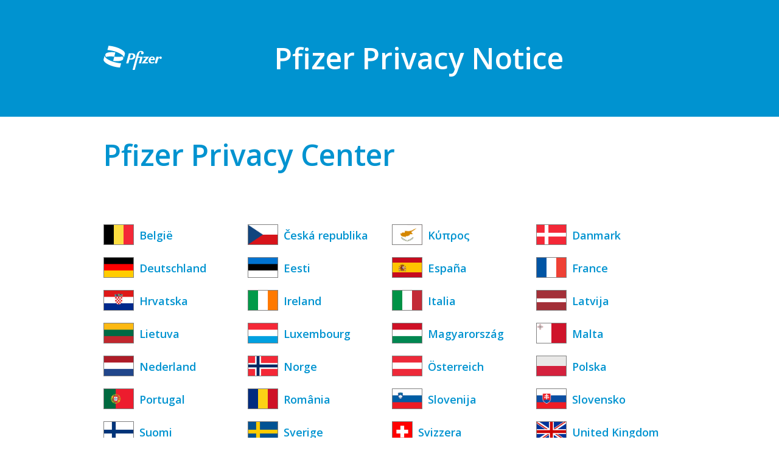

--- FILE ---
content_type: text/html; charset=UTF-8
request_url: https://privacycenter.pfizer.com/de
body_size: 3125
content:

<!DOCTYPE html>
<html lang="de" dir="ltr">
  <head>
    <meta charset="utf-8" />
<noscript><style>form.antibot * :not(.antibot-message) { display: none !important; }</style>
</noscript><link rel="shortlink" href="https://privacycenter.pfizer.com/de" />
<link rel="canonical" href="https://privacycenter.pfizer.com/de" />
<meta name="Generator" content="Drupal 10 (https://www.drupal.org)" />
<meta name="MobileOptimized" content="width" />
<meta name="HandheldFriendly" content="true" />
<meta name="viewport" content="width=device-width, initial-scale=1.0" />
<link rel="icon" href="/profiles/pfecprivacycntrcom_profile/themes/pfizer_privacycenter_theme/favicon.png" type="image/png" />
<link rel="alternate" hreflang="und" href="https://privacycenter.pfizer.com/de" />

    <title>Pfizer Privacy Center | Pfizer Privacy Notice</title>
    <link rel="stylesheet" media="all" href="/sites/default/files/css/css_mubY17aITSmofG9tcLiWImI3ToRTdbStwS-aT5W1Ras.css?delta=0&amp;language=de&amp;theme=pfizer_privacycenter_theme&amp;include=eJwljEsKgDAMBS9U6ZEkhmctpB_yilBPb9HNMLMZNSFnPIQI-nsBKQkM2hyxNi9i-UHo56Lv3fMtOhV1rBoXCmKydohtHNNyTYGTA-WbvinSJe8" />
<link rel="stylesheet" media="all" href="/sites/default/files/css/css_p6s9M83oIULqYt94XlbwFk3Wc3GaALhV0Y-PHut7YPI.css?delta=1&amp;language=de&amp;theme=pfizer_privacycenter_theme&amp;include=eJwljEsKgDAMBS9U6ZEkhmctpB_yilBPb9HNMLMZNSFnPIQI-nsBKQkM2hyxNi9i-UHo56Lv3fMtOhV1rBoXCmKydohtHNNyTYGTA-WbvinSJe8" />

    <script src="https://assets.adobedtm.com/22baa8e94be8/2270d1697263/launch-8561fb38eac2.min.js"></script>
<script src="/modules/pfizer/pfizer_analytics/js/urlconfig.js?v=1.x"></script>

          <script type="text/javascript" src="/modules/contrib/seckit/js/seckit.document_write.js"></script>
        <link type="text/css" rel="stylesheet" id="seckit-clickjacking-no-body" media="all" href="/modules/contrib/seckit/css/seckit.no_body.css" />
        <!-- stop SecKit protection -->
        <noscript>
        <link type="text/css" rel="stylesheet" id="seckit-clickjacking-noscript-tag" media="all" href="/modules/contrib/seckit/css/seckit.noscript_tag.css" />
        <div id="seckit-noscript-tag">
          Sorry, you need to enable JavaScript to visit this website.
        </div>
        </noscript></head>
  <body class="de-home-page not-logged-in front page-node-type-website-privacy-notice page-node-3746">
        <a href="#main-content" class="visually-hidden focusable skip-link">
      Skip to main content
    </a>
    
      <div class="dialog-off-canvas-main-canvas" data-off-canvas-main-canvas>
    
<div id="page-wrapper">
  <div id="page">
    <header id="header">
      <div class="header__content">
          <div class="region region-header">
    <div id="block-pfizer-privacycenter-theme-branding" class="block block-system block-system-branding-block">
  
    
        <a href="/de" rel="home" class="site-logo">
      <img src="/profiles/pfecprivacycntrcom_profile/themes/pfizer_privacycenter_theme/logo.svg" alt="Home" />
    </a>
        <div class="site-name">
      <a href="/de" rel="home">Pfizer Privacy Notice</a>
    </div>
    </div>

  </div>

      </div>
    </header>
    <!-- /#header -->

    <div id="main-wrapper">
      <div id="main">

        
        
        <section id="content">
                      <div id="highlighted">  <div class="region region-highlighted">
    <div data-drupal-messages-fallback class="hidden"></div>

  </div>
</div>
                    <a id="main-content"></a>
                    
                    
                    
                    <main>
              <div class="region region-content">
    <div id="block-pfizer-privacycenter-theme-page-title" class="block block-core block-page-title-block">
  
    
      
  <h1 class="page-title"><span class="field field--name-title field--type-string field--label-hidden">Pfizer Privacy Center</span>
</h1>


  </div>
<div id="block-pfizer-privacycenter-theme-content" class="block block-system block-system-main-block">
  
    
      
<div id="node-3746"  class="node node--type-website-privacy-notice node--promoted node--view-mode-full clearfix"  class="node node--type-website-privacy-notice node--promoted node--view-mode-full clearfix">
  
    
                <div class="node__content clearfix">
    
            <div class="clearfix text-formatted field field--name-body field--type-text-with-summary field--label-hidden field__item"><div class="content"><div class="view view-front-page view-id-front_page view-display-id-block_1 view-dom-id-037d4e985546883c7fbdaa00e80753fe"><div class="view-content"><div class="views-row views-row-1 views-row-odd views-row-first"><div class="views-field views-field-nid"><a href="/nl/belgium"><span class="field-content"><img class="countryicon iconset-gosquared_flat_large countrycode-be" src="/profiles/pfecprivacycntrcom_profile/themes/pfizer_privacycenter_theme/assets/img/maps/be.png" alt="BE" width="60" height="40" title="Belgium"> België</span></a></div></div><div class="views-row views-row-2 views-row-even"><div class="views-field views-field-nid"><a href="/cs/czech-republic"><span class="field-content"><img class="countryicon iconset-gosquared_flat_large countrycode-cz" src="/profiles/pfecprivacycntrcom_profile/themes/pfizer_privacycenter_theme/assets/img/maps/cz.png" alt="CZ" width="60" height="40" title="Czech Republic"> Česká republika</span></a></div></div><div class="views-row views-row-2 views-row-even"><div class="views-field views-field-nid"><a href="/el/cyprus"><span class="field-content"><img class="countryicon iconset-gosquared_flat_large countrycode-cyprus" src="/profiles/pfecprivacycntrcom_profile/themes/pfizer_privacycenter_theme/assets/img/maps/Cyprus.png" alt="Κύπρος" width="60" height="40" title="Κύπρος"> Κύπρος</span></a></div></div><div class="views-row views-row-3 views-row-odd"><div class="views-field views-field-nid"><a href="/dk/denmark"><span class="field-content"><img class="countryicon iconset-gosquared_flat_large countrycode-dk" src="/profiles/pfecprivacycntrcom_profile/themes/pfizer_privacycenter_theme/assets/img/maps/dk.png" alt="DK" width="60" height="40" title="Denmark"> Danmark</span></a></div></div><div class="views-row views-row-4 views-row-even"><div class="views-field views-field-nid"><a href="/de/germany"><span class="field-content"><img class="countryicon iconset-gosquared_flat_large countrycode-de" src="/profiles/pfecprivacycntrcom_profile/themes/pfizer_privacycenter_theme/assets/img/maps/de.png" alt="DE" width="60" height="40" title="Germany"> Deutschland</span></a></div></div><div class="views-row views-row-5 views-row-odd"><div class="views-field views-field-nid"><a href="/et/estonia"><span class="field-content"><img class="countryicon iconset-gosquared_flat_large countrycode-ee" src="/profiles/pfecprivacycntrcom_profile/themes/pfizer_privacycenter_theme/assets/img/maps/ee.png" alt="EE" width="60" height="40" title="Estonia"> Eesti</span></a></div></div><div class="views-row views-row-6 views-row-even"><div class="views-field views-field-nid"><a href="/es/spain"><span class="field-content"><img class="countryicon iconset-gosquared_flat_large countrycode-es" src="/profiles/pfecprivacycntrcom_profile/themes/pfizer_privacycenter_theme/assets/img/maps/es.png" alt="ES" width="60" height="40" title="Spain"> España</span></a></div></div><div class="views-row views-row-7 views-row-odd"><div class="views-field views-field-nid"><a href="/fr/france"><span class="field-content"><img class="countryicon iconset-gosquared_flat_large countrycode-fr" src="/profiles/pfecprivacycntrcom_profile/themes/pfizer_privacycenter_theme/assets/img/maps/fr.png" alt="FR" width="60" height="40" title="France"> France</span></a></div></div><div class="views-row views-row-8 views-row-even"><div class="views-field views-field-nid"><a href="/hr/croatia"><span class="field-content"><img class="countryicon iconset-gosquared_flat_large countrycode-hr" src="/profiles/pfecprivacycntrcom_profile/themes/pfizer_privacycenter_theme/assets/img/maps/hr.png" alt="HR" width="60" height="40" title="Croatia"> Hrvatska</span></a></div></div><div class="views-row views-row-10 views-row-even"><div class="views-field views-field-nid"><a href="/en/ireland"><span class="field-content"><img class="countryicon iconset-gosquared_flat_large countrycode-ie" src="/profiles/pfecprivacycntrcom_profile/themes/pfizer_privacycenter_theme/assets/img/maps/ie.png" alt="IE" width="60" height="40" title="Ireland"> Ireland</span></a></div></div><div class="views-row views-row-11 views-row-odd"><div class="views-field views-field-nid"><a href="/it/italy"><span class="field-content"><img class="countryicon iconset-gosquared_flat_large countrycode-it" src="/profiles/pfecprivacycntrcom_profile/themes/pfizer_privacycenter_theme/assets/img/maps/it.png" alt="IT" width="60" height="40" title="Italy"> Italia</span></a></div></div><div class="views-row views-row-12 views-row-even"><div class="views-field views-field-nid"><a href="/lv/latvia"><span class="field-content"><img class="countryicon iconset-gosquared_flat_large countrycode-lv" src="/profiles/pfecprivacycntrcom_profile/themes/pfizer_privacycenter_theme/assets/img/maps/lv.png" alt="LV" width="60" height="40" title="Latvia"> Latvija</span></a></div></div><div class="views-row views-row-14 views-row-even"><div class="views-field views-field-nid"><a href="/lt/lithuania"><span class="field-content"><img class="countryicon iconset-gosquared_flat_large countrycode-lt" src="/profiles/pfecprivacycntrcom_profile/themes/pfizer_privacycenter_theme/assets/img/maps/lt.png" alt="LT" width="60" height="40" title="Lithuania"> Lietuva</span></a></div></div><div class="views-row views-row-15 views-row-odd"><div class="views-field views-field-nid"><a href="/de/luxembourg"><span class="field-content"><img class="countryicon iconset-gosquared_flat_large countrycode-lu" src="/profiles/pfecprivacycntrcom_profile/themes/pfizer_privacycenter_theme/assets/img/maps/lu.png" alt="LU" width="60" height="40" title="Luxembourg"> Luxembourg</span></a></div></div><div class="views-row views-row-18 views-row-even"><div class="views-field views-field-nid"><a href="/hu/hungary"><span class="field-content"><img class="countryicon iconset-gosquared_flat_large countrycode-hu" src="/profiles/pfecprivacycntrcom_profile/themes/pfizer_privacycenter_theme/assets/img/maps/hu.png" alt="HU" width="60" height="40" title="Hungary"> Magyarország</span></a></div></div><div class="views-row views-row-18 views-row-even"><div class="views-field views-field-nid"><a href="/en/en-malta"><span class="field-content"><img class="countryicon iconset-gosquared_flat_large countrycode-hu" src="/profiles/pfecprivacycntrcom_profile/themes/pfizer_privacycenter_theme/assets/img/maps/mt.png" alt="HU" width="60" height="40" title="Malta"> Malta</span></a></div></div><div class="views-row views-row-20 views-row-even"><div class="views-field views-field-nid"><a href="/nl/netherlands"><span class="field-content"><img class="countryicon iconset-gosquared_flat_large countrycode-nl" src="/profiles/pfecprivacycntrcom_profile/themes/pfizer_privacycenter_theme/assets/img/maps/nl.png" alt="NL" width="60" height="40" title="Netherlands"> Nederland</span></a></div></div><div class="views-row views-row-21 views-row-odd"><div class="views-field views-field-nid"><a href="/nb/norway"><span class="field-content"><img class="countryicon iconset-gosquared_flat_large countrycode-no" src="/profiles/pfecprivacycntrcom_profile/themes/pfizer_privacycenter_theme/assets/img/maps/no.png" alt="NO" width="60" height="40" title="Norway"> Norge</span></a></div></div><div class="views-row views-row-22 views-row-even"><div class="views-field views-field-nid"><a href="/de/austria"><span class="field-content"><img class="countryicon iconset-gosquared_flat_large countrycode-at" src="/profiles/pfecprivacycntrcom_profile/themes/pfizer_privacycenter_theme/assets/img/maps/at.png" alt="AT" width="60" height="40" title="Austria"> Österreich</span></a></div></div><div class="views-row views-row-23 views-row-odd"><div class="views-field views-field-nid"><a href="/pl/poland"><span class="field-content"><img class="countryicon iconset-gosquared_flat_large countrycode-pl" src="/profiles/pfecprivacycntrcom_profile/themes/pfizer_privacycenter_theme/assets/img/maps/pl.png" alt="PL" width="60" height="40" title="Poland"> Polska</span></a></div></div><div class="views-row views-row-24 views-row-even"><div class="views-field views-field-nid"><a href="/pt/portugal"><span class="field-content"><img class="countryicon iconset-gosquared_flat_large countrycode-pt" src="/profiles/pfecprivacycntrcom_profile/themes/pfizer_privacycenter_theme/assets/img/maps/pt.png" alt="PT" width="60" height="40" title="Portugal"> Portugal</span></a></div></div><div class="views-row views-row-25 views-row-odd"><div class="views-field views-field-nid"><a href="/ro/romania"><span class="field-content"><img class="countryicon iconset-gosquared_flat_large countrycode-ro" src="/profiles/pfecprivacycntrcom_profile/themes/pfizer_privacycenter_theme/assets/img/maps/ro.png" alt="RO" width="60" height="40" title="Romania"> România</span></a></div></div><div class="views-row views-row-26 views-row-even"><div class="views-field views-field-nid"><a href="/sl/slovenia"><span class="field-content"><img class="countryicon iconset-gosquared_flat_large countrycode-si" src="/profiles/pfecprivacycntrcom_profile/themes/pfizer_privacycenter_theme/assets/img/maps/si.png" alt="SI" width="60" height="40" title="Slovenia"> Slovenija</span></a></div></div><div class="views-row views-row-27 views-row-odd"><div class="views-field views-field-nid"><a href="/sk/slovakia"><span class="field-content"><img class="countryicon iconset-gosquared_flat_large countrycode-sk" src="/profiles/pfecprivacycntrcom_profile/themes/pfizer_privacycenter_theme/assets/img/maps/sk.png" alt="SK" width="60" height="40" title="Slovakia"> Slovensko</span></a></div></div><div class="views-row views-row-28 views-row-even"><div class="views-field views-field-nid"><a href="/fi/finland"><span class="field-content"><img class="countryicon iconset-gosquared_flat_large countrycode-fi" src="/profiles/pfecprivacycntrcom_profile/themes/pfizer_privacycenter_theme/assets/img/maps/fi.png" alt="FI" width="60" height="40" title="Finland"> Suomi</span></a></div></div><div class="views-row views-row-29 views-row-odd"><div class="views-field views-field-nid"><a href="/sv/sweden"><span class="field-content"><img class="countryicon iconset-gosquared_flat_large countrycode-se" src="/profiles/pfecprivacycntrcom_profile/themes/pfizer_privacycenter_theme/assets/img/maps/se.png" alt="SE" width="60" height="40" title="Sweden"> Sverige</span></a></div></div><div class="views-row views-row-30 views-row-even"><div class="views-field views-field-nid"><a href="/de/switzerland"><span class="field-content"><img class="countryicon iconset-gosquared_flat_large countrycode-ch" src="/profiles/pfecprivacycntrcom_profile/themes/pfizer_privacycenter_theme/assets/img/maps/ch.png" alt="CH" width="48" height="48" title="Switzerland"> Svizzera</span></a></div></div><div class="views-row views-row-31 views-row-odd"><div class="views-field views-field-nid"><a href="/en/uk"><span class="field-content"><img class="countryicon iconset-gosquared_flat_large countrycode-gb" src="/profiles/pfecprivacycntrcom_profile/themes/pfizer_privacycenter_theme/assets/img/maps/gb.png" alt="GB" width="60" height="40" title="United Kingdom"> United Kingdom</span></a></div></div><div class="views-row views-row-32 views-row-even"><div class="views-field views-field-nid"><a href="/el/greece"><span class="field-content"><img class="countryicon iconset-gosquared_flat_large countrycode-gr" src="/profiles/pfecprivacycntrcom_profile/themes/pfizer_privacycenter_theme/assets/img/maps/gr.png" alt="GR" width="60" height="40" title="Greece"> Ελλάδα</span></a></div></div><div class="views-row views-row-33 views-row-odd"><div class="views-field views-field-nid"><a href="/bg/bulgaria"><span class="field-content"><img class="countryicon iconset-gosquared_flat_large countrycode-bg" src="/profiles/pfecprivacycntrcom_profile/themes/pfizer_privacycenter_theme/assets/img/maps/bg.png" alt="BG" width="60" height="40" title="Bulgaria"> България</span></a></div></div><div class="views-row views-row-34 views-row-even"><div class="views-field views-field-nid"><a href="/tr/Privacy_policy"><span class="field-content"><img class="countryicon iconset-gosquared_flat_large countrycode-tr" src="/profiles/pfecprivacycntrcom_profile/themes/pfizer_privacycenter_theme/assets/img/maps/tr.png" alt="TR" width="60" height="40" title="Turkey"> Turkey</span></a></div></div><div class="views-row views-row-35 views-row-odd"><div class="views-field views-field-nid"><a href="/en/se/serbia"><span class="field-content"><img class="countryicon iconset-gosquared_flat_large countrycode-se" src="/sites/default/files/inline-images/serbia.png" alt="TR" width="60" height="40" title="Serbia"> Serbia</span></a></div></div><div class="views-row views-row-36 views-row-even views-row-last"><div class="views-field views-field-nid"><a href="/en/ba/bosnia-harzegovina"><span class="field-content"><img class="countryicon iconset-gosquared_flat_large countrycode-ba" src="/profiles/pfecprivacycntrcom_profile/themes/pfizer_privacycenter_theme/assets/img/maps/ba.png" alt="TR" width="60" height="40" title="Serbia"> BiH</span></a></div></div><div class="views-row views-row-36 views-row-even views-row-last"><div class="views-field views-field-nid"><a href="https://www.pfizer.co.jp/pfizer/privacy"><span class="field-content"><img src="/sites/default/files/inline-images/Screenshot%202025-11-25%20at%203.22.37%E2%80%AFPM.png" data-entity-uuid="1f774300-17c8-4c64-886f-e8be5cb42067" data-entity-type="file" width="57" height="40"> 日本</span></a></div></div><div class="views-row views-row-36 views-row-even views-row-last"><div class="views-field views-field-nid"><a href="https://www.pfizer.by/be/%D0%BF%D0%B0%D0%BB%D1%96%D1%82%D1%8B%D0%BA%D0%B0-%D0%BA%D0%B0%D0%BD%D1%84%D1%96%D0%B4%D1%8D%D0%BD%D1%86%D1%8B%D1%8F%D0%BB%D1%8C%D0%BD%D0%B0%D1%81%D1%86%D1%96-%D1%96-%D0%B2%D1%8B%D0%BA%D0%B0%D1%80%D1%8B%D1%81%D1%82%D0%B0%D0%BD%D0%BD%D1%8F-cookies"><span class="field-content"><img src="/sites/default/files/inline-images/Belarus.png" data-entity-uuid="03940a38-1c3f-4280-9c83-480fb33eb53e" data-entity-type="file" width="55" height="38"> Беларускі</span></a></div></div><div class="views-row views-row-36 views-row-even views-row-last"><div class="views-field views-field-nid"><a href="https://www.pfizer.co.il/privacy"><span class="field-content"><img src="/sites/default/files/inline-images/Isreal.png" data-entity-uuid="d09d6478-66ac-4b45-8d4b-af9777257efb" data-entity-type="file" width="53" height="30"> Israel</span></a></div></div><div class="views-row views-row-36 views-row-even views-row-last"><div class="views-field views-field-nid"><a href="https://www.pfizer.co.in/privacy-policy"><span class="field-content"><img src="/sites/default/files/inline-images/India.png" data-entity-uuid="850e9209-7e04-4279-a183-f8ce6d5fea34" data-entity-type="file" width="60" height="44"> भारत</span></a></div></div><div class="views-row views-row-36 views-row-even views-row-last"><div class="views-field views-field-nid"><a href="https://www.pfizer.co.id/privacy-policy"><span class="field-content"><img src="/sites/default/files/inline-images/Indonesia.png" data-entity-uuid="57f6a534-44e1-436a-9ed5-5d7dd48e666b" data-entity-type="file" width="60" height="44"> Indonesia;</span></a></div></div><div class="views-row views-row-36 views-row-even views-row-last"><div class="views-field views-field-nid"><a href="/el/greece"><span class="field-content"><img src="/sites/default/files/inline-images/North%20Macedonia.png" data-entity-uuid="9b9e6d9c-7c8b-4d62-88b9-ad6464c8df18" data-entity-type="file" width="60" height="44"> Северна Македонија</span></a></div></div><div class="views-row views-row-36 views-row-even views-row-last"><div class="views-field views-field-nid"><a href="https://www.pfizer.co.th/privacy-statement"><span class="field-content"><img src="/sites/default/files/inline-images/Thailand.png" data-entity-uuid="ccde524a-8e20-4526-97bc-4fd0d877950f" data-entity-type="file" width="60" height="44"> ประเทศไทย</span></a></div></div><div class="views-row views-row-36 views-row-even views-row-last"><div class="views-field views-field-nid"><a href="https://www.pfizer.rs/"><span class="field-content"><img src="/sites/default/files/inline-images/Albania.png" data-entity-uuid="03dba88f-2ee6-4afa-9ef4-55f77c2bbd08" data-entity-type="file" width="60" height="44"> Shqipëria</span></a></div></div><div class="views-row views-row-36 views-row-even views-row-last"><div class="views-field views-field-nid"><a href="https://www.pfizer.com.ar/t%C3%A9rminos-y-condiciones"><span class="field-content"><img src="/sites/default/files/inline-images/Argentina.png" data-entity-uuid="2a1f6a2c-9c7b-46f5-91fe-c119a93fb87c" data-entity-type="file" width="60" height="44"> Argentina</span></a></div></div><div class="views-row views-row-36 views-row-even views-row-last"><div class="views-field views-field-nid"><a href="https://www.pfizer.com.tw/right"><span class="field-content"><img src="/sites/default/files/inline-images/Taiwan.png" data-entity-uuid="5da8c7cc-e859-486c-abd0-772ab5d74ae2" data-entity-type="file" width="60" height="44"> Taiwan</span></a></div></div></div></div></div></div>
      
  </div>
</div>

  </div>

  </div>

          </main>
        </section>
        <!-- /#content -->

      </div>
      <!-- /#main -->
    </div>
    <!-- /#main-wrapper -->

    <footer id="footer">
        <div class="region region-footer">
    <div id="block-footercopyrights" class="block block-block-content block-block-content6cd7b014-cd29-4ee8-a901-3a27d9aea21d">
  
    
      
            <div class="clearfix text-formatted field field--name-body field--type-text-with-summary field--label-hidden field__item"><center><p>Copyright © 2025 Pfizer Inc. All rights reserved</p></center></div>
      
  </div>

  </div>

    </footer>
    <!-- /#footer -->

  </div>
  <!-- /#page -->
</div>
<!-- /#page-wrapper -->

  </div>

      <script type="text/javascript" src="https://analytics.digitalpfizer.com/js/prod/pcc/custom/tm/tm_footer.js">
  </script>


    <script type="application/json" data-drupal-selector="drupal-settings-json">{"path":{"baseUrl":"\/","pathPrefix":"de\/","currentPath":"node\/3746","currentPathIsAdmin":false,"isFront":true,"currentLanguage":"de"},"pluralDelimiter":"\u0003","suppressDeprecationErrors":true,"csp":{"nonce":"xqrUUNNlir_xMHPl5sZKjA"},"user":{"uid":0,"permissionsHash":"1e91b1e56cafb717c8e6acbae62b5fb23ae134d2f1153bc2681a878f53f70995"}}</script>
<script src="/sites/default/files/js/js_2K3-8LAxwqzlidTa2AwPLYfXcmwINaQWXYbxsBILs2M.js?scope=footer&amp;delta=0&amp;language=de&amp;theme=pfizer_privacycenter_theme&amp;include=eJxNyVEKgCAMANALFR5Jps01mFPmCuz0-RP0-XhwtIQRFGQ65xEcKNZFQtt64Qftl5dJblqYvurGN-SZUX3JT6wYSFoC2YdPYaUXR3omhg"></script>

  <script defer src="https://static.cloudflareinsights.com/beacon.min.js/vcd15cbe7772f49c399c6a5babf22c1241717689176015" integrity="sha512-ZpsOmlRQV6y907TI0dKBHq9Md29nnaEIPlkf84rnaERnq6zvWvPUqr2ft8M1aS28oN72PdrCzSjY4U6VaAw1EQ==" data-cf-beacon='{"rayId":"9c257c760811365e","version":"2025.9.1","serverTiming":{"name":{"cfExtPri":true,"cfEdge":true,"cfOrigin":true,"cfL4":true,"cfSpeedBrain":true,"cfCacheStatus":true}},"token":"28e3718a34dc4594a091984871059d3b","b":1}' crossorigin="anonymous"></script>
</body>
</html>


--- FILE ---
content_type: text/css
request_url: https://privacycenter.pfizer.com/sites/default/files/css/css_p6s9M83oIULqYt94XlbwFk3Wc3GaALhV0Y-PHut7YPI.css?delta=1&language=de&theme=pfizer_privacycenter_theme&include=eJwljEsKgDAMBS9U6ZEkhmctpB_yilBPb9HNMLMZNSFnPIQI-nsBKQkM2hyxNi9i-UHo56Lv3fMtOhV1rBoXCmKydohtHNNyTYGTA-WbvinSJe8
body_size: 8386
content:
@import"https://fonts.googleapis.com/css?family=Open+Sans:400,400i,600,600i,700,700i&subset=latin-ext";
/* @license MIT https://github.com/necolas/normalize.css/blob/3.0.3/LICENSE.md */
html{font-family:sans-serif;-ms-text-size-adjust:100%;-webkit-text-size-adjust:100%;}body{margin:0;}article,aside,details,figcaption,figure,footer,header,hgroup,main,menu,nav,section,summary{display:block;}audio,canvas,progress,video{display:inline-block;vertical-align:baseline;}audio:not([controls]){display:none;height:0;}[hidden],template{display:none;}a{background-color:transparent;}a:active,a:hover{outline:0;}abbr[title]{border-bottom:1px dotted;}b,strong{font-weight:bold;}dfn{font-style:italic;}h1{font-size:2em;margin:0.67em 0;}mark{background:#ff0;color:#000;}small{font-size:80%;}sub,sup{font-size:75%;line-height:0;position:relative;vertical-align:baseline;}sup{top:-0.5em;}sub{bottom:-0.25em;}img{border:0;}svg:not(:root){overflow:hidden;}figure{margin:1em 40px;}hr{box-sizing:content-box;height:0;}pre{overflow:auto;}code,kbd,pre,samp{font-family:monospace,monospace;font-size:1em;}button,input,optgroup,select,textarea{color:inherit;font:inherit;margin:0;}button{overflow:visible;}button,select{text-transform:none;}button,html input[type="button"],input[type="reset"],input[type="submit"]{-webkit-appearance:button;cursor:pointer;}button[disabled],html input[disabled]{cursor:default;}button::-moz-focus-inner,input::-moz-focus-inner{border:0;padding:0;}input{line-height:normal;}input[type="checkbox"],input[type="radio"]{box-sizing:border-box;padding:0;}input[type="number"]::-webkit-inner-spin-button,input[type="number"]::-webkit-outer-spin-button{height:auto;}input[type="search"]{-webkit-appearance:textfield;box-sizing:content-box;}input[type="search"]::-webkit-search-cancel-button,input[type="search"]::-webkit-search-decoration{-webkit-appearance:none;}fieldset{border:1px solid #c0c0c0;margin:0 2px;padding:0.35em 0.625em 0.75em;}legend{border:0;padding:0;}textarea{overflow:auto;}optgroup{font-weight:bold;}table{border-collapse:collapse;border-spacing:0;}td,th{padding:0;}
@media (min--moz-device-pixel-ratio:0){summary{display:list-item;}}
/* @license GPL-2.0-or-later https://www.drupal.org/licensing/faq */
.action-links{margin:1em 0;padding:0;list-style:none;}[dir="rtl"] .action-links{margin-right:0;}.action-links li{display:inline-block;margin:0 0.3em;}.action-links li:first-child{margin-left:0;}[dir="rtl"] .action-links li:first-child{margin-right:0;margin-left:0.3em;}.button-action{display:inline-block;padding:0.2em 0.5em 0.3em;text-decoration:none;line-height:160%;}.button-action:before{margin-left:-0.1em;padding-right:0.2em;content:"+";font-weight:900;}[dir="rtl"] .button-action:before{margin-right:-0.1em;margin-left:0;padding-right:0;padding-left:0.2em;}
.breadcrumb{padding-bottom:0.5em;}.breadcrumb ol{margin:0;padding:0;}[dir="rtl"] .breadcrumb ol{margin-right:0;}.breadcrumb li{display:inline;margin:0;padding:0;list-style-type:none;}.breadcrumb li:before{content:" \BB ";}.breadcrumb li:first-child:before{content:none;}
.button,.image-button{margin-right:1em;margin-left:1em;}.button:first-child,.image-button:first-child{margin-right:0;margin-left:0;}
.collapse-processed > summary{padding-right:0.5em;padding-left:0.5em;}.collapse-processed > summary:before{float:left;width:1em;height:1em;content:"";background:url(/themes/contrib/classy/images/misc/menu-expanded.png) 0 100% no-repeat;}[dir="rtl"] .collapse-processed > summary:before{float:right;background-position:100% 100%;}.collapse-processed:not([open]) > summary:before{-ms-transform:rotate(-90deg);-webkit-transform:rotate(-90deg);transform:rotate(-90deg);background-position:25% 35%;}[dir="rtl"] .collapse-processed:not([open]) > summary:before{-ms-transform:rotate(90deg);-webkit-transform:rotate(90deg);transform:rotate(90deg);background-position:75% 35%;}
.container-inline label:after,.container-inline .label:after{content:":";}.form-type-radios .container-inline label:after,.form-type-checkboxes .container-inline label:after{content:"";}.form-type-radios .container-inline .form-type-radio,.form-type-checkboxes .container-inline .form-type-checkbox{margin:0 1em;}.container-inline .form-actions,.container-inline.form-actions{margin-top:0;margin-bottom:0;}
details{margin-top:1em;margin-bottom:1em;border:1px solid #ccc;}details > .details-wrapper{padding:0.5em 1.5em;}summary{padding:0.2em 0.5em;cursor:pointer;}
.exposed-filters .filters{float:left;margin-right:1em;}[dir="rtl"] .exposed-filters .filters{float:right;margin-right:0;margin-left:1em;}.exposed-filters .form-item{margin:0 0 0.1em 0;padding:0;}.exposed-filters .form-item label{float:left;width:10em;font-weight:normal;}[dir="rtl"] .exposed-filters .form-item label{float:right;}.exposed-filters .form-select{width:14em;}.exposed-filters .current-filters{margin-bottom:1em;}.exposed-filters .current-filters .placeholder{font-weight:bold;font-style:normal;}.exposed-filters .additional-filters{float:left;margin-right:1em;}[dir="rtl"] .exposed-filters .additional-filters{float:right;margin-right:0;margin-left:1em;}
.field__label{font-weight:bold;}.field--label-inline .field__label,.field--label-inline .field__items{float:left;}.field--label-inline .field__label,.field--label-inline > .field__item,.field--label-inline .field__items{padding-right:0.5em;}[dir="rtl"] .field--label-inline .field__label,[dir="rtl"] .field--label-inline .field__items{padding-right:0;padding-left:0.5em;}.field--label-inline .field__label::after{content:":";}
form .field-multiple-table{margin:0;}form .field-multiple-table .field-multiple-drag{width:30px;padding-right:0;}[dir="rtl"] form .field-multiple-table .field-multiple-drag{padding-left:0;}form .field-multiple-table .field-multiple-drag .tabledrag-handle{padding-right:0.5em;}[dir="rtl"] form .field-multiple-table .field-multiple-drag .tabledrag-handle{padding-right:0;padding-left:0.5em;}form .field-add-more-submit{margin:0.5em 0 0;}.form-item,.form-actions{margin-top:1em;margin-bottom:1em;}tr.odd .form-item,tr.even .form-item{margin-top:0;margin-bottom:0;}.form-composite > .fieldset-wrapper > .description,.form-item .description{font-size:0.85em;}label.option{display:inline;font-weight:normal;}.form-composite > legend,.label{display:inline;margin:0;padding:0;font-size:inherit;font-weight:bold;}.form-checkboxes .form-item,.form-radios .form-item{margin-top:0.4em;margin-bottom:0.4em;}.form-type-radio .description,.form-type-checkbox .description{margin-left:2.4em;}[dir="rtl"] .form-type-radio .description,[dir="rtl"] .form-type-checkbox .description{margin-right:2.4em;margin-left:0;}.marker{color:#e00;}.form-required:after{display:inline-block;width:6px;height:6px;margin:0 0.3em;content:"";vertical-align:super;background-image:url(/themes/contrib/classy/images/icons/ee0000/required.svg);background-repeat:no-repeat;background-size:6px 6px;}abbr.tabledrag-changed,abbr.ajax-changed{border-bottom:none;}.form-item input.error,.form-item textarea.error,.form-item select.error{border:2px solid red;}.form-item--error-message:before{display:inline-block;width:14px;height:14px;content:"";vertical-align:sub;background:url(/themes/contrib/classy/images/icons/e32700/error.svg) no-repeat;background-size:contain;}
.icon-help{padding:1px 0 1px 20px;background:url(/themes/contrib/classy/images/misc/help.png) 0 50% no-repeat;}[dir="rtl"] .icon-help{padding:1px 20px 1px 0;background-position:100% 50%;}.feed-icon{display:block;overflow:hidden;width:16px;height:16px;text-indent:-9999px;background:url(/themes/contrib/classy/images/misc/feed.svg) no-repeat;}
.form--inline .form-item{float:left;margin-right:0.5em;}[dir="rtl"] .form--inline .form-item{float:right;margin-right:0;margin-left:0.5em;}[dir="rtl"] .views-filterable-options-controls .form-item{margin-right:2%;}.form--inline .form-item-separator{margin-top:2.3em;margin-right:1em;margin-left:0.5em;}[dir="rtl"] .form--inline .form-item-separator{margin-right:0.5em;margin-left:1em;}.form--inline .form-actions{clear:left;}[dir="rtl"] .form--inline .form-actions{clear:right;}
.item-list .title{font-weight:bold;}.item-list ul{margin:0 0 0.75em 0;padding:0;}.item-list li{margin:0 0 0.25em 1.5em;padding:0;}[dir="rtl"] .item-list li{margin:0 1.5em 0.25em 0;}.item-list--comma-list{display:inline;}.item-list--comma-list .item-list__comma-list,.item-list__comma-list li,[dir="rtl"] .item-list--comma-list .item-list__comma-list,[dir="rtl"] .item-list__comma-list li{margin:0;}
button.link{margin:0;padding:0;cursor:pointer;border:0;background:transparent;font-size:1em;}label button.link{font-weight:bold;}
ul.inline,ul.links.inline{display:inline;padding-left:0;}[dir="rtl"] ul.inline,[dir="rtl"] ul.links.inline{padding-right:0;padding-left:15px;}ul.inline li{display:inline;padding:0 0.5em;list-style-type:none;}ul.links a.is-active{color:#000;}
ul.menu{margin-left:1em;padding:0;list-style:none outside;text-align:left;}[dir="rtl"] ul.menu{margin-right:1em;margin-left:0;text-align:right;}.menu-item--expanded{list-style-type:circle;list-style-image:url(/themes/contrib/classy/images/misc/menu-expanded.png);}.menu-item--collapsed{list-style-type:disc;list-style-image:url(/themes/contrib/classy/images/misc/menu-collapsed.png);}[dir="rtl"] .menu-item--collapsed{list-style-image:url(/themes/contrib/classy/images/misc/menu-collapsed-rtl.png);}.menu-item{margin:0;padding-top:0.2em;}ul.menu a.is-active{color:#000;}
.more-link{display:block;text-align:right;}[dir="rtl"] .more-link{text-align:left;}
.pager__items{clear:both;text-align:center;}.pager__item{display:inline;padding:0.5em;}.pager__item.is-active{font-weight:bold;}
tr.drag{background-color:#fffff0;}tr.drag-previous{background-color:#ffd;}body div.tabledrag-changed-warning{margin-bottom:0.5em;}
tr.selected td{background:#ffc;}td.checkbox,th.checkbox{text-align:center;}[dir="rtl"] td.checkbox,[dir="rtl"] th.checkbox{text-align:center;}
th.is-active img{display:inline;}td.is-active{background-color:#ddd;}
div.tabs{margin:1em 0;}ul.tabs{margin:0 0 0.5em;padding:0;list-style:none;}.tabs > li{display:inline-block;margin-right:0.3em;}[dir="rtl"] .tabs > li{margin-right:0;margin-left:0.3em;}.tabs a{display:block;padding:0.2em 1em;text-decoration:none;}.tabs a.is-active{background-color:#eee;}.tabs a:focus,.tabs a:hover{background-color:#f5f5f5;}
.form-textarea-wrapper textarea{display:block;box-sizing:border-box;width:100%;margin:0;}
.ui-dialog--narrow{max-width:500px;}@media screen and (max-width:600px){.ui-dialog--narrow{min-width:95%;max-width:95%;}}
.messages{padding:15px 20px 15px 35px;word-wrap:break-word;border:1px solid;border-width:1px 1px 1px 0;border-radius:2px;background:no-repeat 10px 17px;overflow-wrap:break-word;}[dir="rtl"] .messages{padding-right:35px;padding-left:20px;text-align:right;border-width:1px 0 1px 1px;background-position:right 10px top 17px;}.messages + .messages{margin-top:1.538em;}.messages__list{margin:0;padding:0;list-style:none;}.messages__item + .messages__item{margin-top:0.769em;}.messages--status{color:#325e1c;border-color:#c9e1bd #c9e1bd #c9e1bd transparent;background-color:#f3faef;background-image:url(/themes/contrib/classy/images/icons/73b355/check.svg);box-shadow:-8px 0 0 #77b259;}[dir="rtl"] .messages--status{margin-left:0;border-color:#c9e1bd transparent #c9e1bd #c9e1bd;box-shadow:8px 0 0 #77b259;}.messages--warning{color:#734c00;border-color:#f4daa6 #f4daa6 #f4daa6 transparent;background-color:#fdf8ed;background-image:url(/themes/contrib/classy/images/icons/e29700/warning.svg);box-shadow:-8px 0 0 #e09600;}[dir="rtl"] .messages--warning{border-color:#f4daa6 transparent #f4daa6 #f4daa6;box-shadow:8px 0 0 #e09600;}.messages--error{color:#a51b00;border-color:#f9c9bf #f9c9bf #f9c9bf transparent;background-color:#fcf4f2;background-image:url(/themes/contrib/classy/images/icons/e32700/error.svg);box-shadow:-8px 0 0 #e62600;}[dir="rtl"] .messages--error{border-color:#f9c9bf transparent #f9c9bf #f9c9bf;box-shadow:8px 0 0 #e62600;}.messages--error p.error{color:#a51b00;}
@-ms-viewport{width:device-width}@viewport{width:device-width}html{font-family:sans-serif;-webkit-text-size-adjust:100%;-ms-text-size-adjust:100%}body{margin:0}article,aside,details,figcaption,figure,footer,header,hgroup,main,menu,nav,section,summary{display:block}audio,canvas,progress,video{display:inline-block;vertical-align:baseline}audio:not([controls]){display:none;height:0}[hidden],template{display:none}a{background-color:transparent}a:active,a:hover{outline:0}abbr[title]{border-bottom:1px dotted}b,strong{font-weight:bold}dfn{font-style:italic}h1{margin:.67em 0;font-size:2em}mark{color:#000;background:#ff0}small{font-size:80%}sub,sup{position:relative;vertical-align:baseline;font-size:75%;line-height:0}sup{top:-0.5em}sub{bottom:-0.25em}img{border:0}svg:not(:root){overflow:hidden}figure{margin:1em 40px}hr{box-sizing:content-box;height:0}pre{overflow:auto}code,kbd,pre,samp{font-family:monospace,monospace;font-size:1em}button,input,optgroup,select,textarea{margin:0;font:inherit;color:inherit}button{overflow:visible}button,select{text-transform:none}button,html input[type=button],input[type=reset],input[type=submit]{cursor:pointer;-webkit-appearance:button}button[disabled],html input[disabled]{cursor:default}button::-moz-focus-inner,input::-moz-focus-inner{padding:0;border:0}input{line-height:normal}input[type=checkbox],input[type=radio]{box-sizing:border-box;padding:0}input[type=number]::-webkit-inner-spin-button,input[type=number]::-webkit-outer-spin-button{height:auto}input[type=search]{box-sizing:content-box;-webkit-appearance:textfield}input[type=search]::-webkit-search-cancel-button,input[type=search]::-webkit-search-decoration{-webkit-appearance:none}fieldset{margin:0 2px;padding:.35em .625em .75em;border:1px solid silver}legend{padding:0;border:0}textarea{overflow:auto}optgroup{font-weight:bold}table{border-spacing:0;border-collapse:collapse}td,th{padding:0}.view-front-page:before,.region-footer .content:before,.clearfix:before,.form-actions:before,.tabs ul:before,.action-links:before,.field-collection-view-links:before,#main-wrapper .links.inline:before,.view-front-page:after,.region-footer .content:after,.clearfix:after,.form-actions:after,.tabs ul:after,.action-links:after,.field-collection-view-links:after,#main-wrapper .links.inline:after{display:table;content:" "}.view-front-page:after,.region-footer .content:after,.clearfix:after,.form-actions:after,.tabs ul:after,.action-links:after,.field-collection-view-links:after,#main-wrapper .links.inline:after{clear:both}input[type=submit],input[type=button],input[type=reset],input[type=file],button,.button,.webform-confirmation+.links a,.tabs ul a,.action-links a,.field-collection-view-links a,#main-wrapper .links.inline a{display:inline-block;box-sizing:border-box;height:2em;padding:.25em 1em;border:1px solid #5b5b5b;border-radius:3px;cursor:pointer;transition:all 400ms;text-decoration:none;line-height:1.5em;color:#fff;background:#5b5b5b}input[type=submit]:hover,input[type=button]:hover,input[type=reset]:hover,input[type=file]:hover,button:hover,.button:hover,.webform-confirmation+.links a:hover,.tabs ul a:hover,.action-links a:hover,.field-collection-view-links a:hover,#main-wrapper .links.inline a:hover,input[type=submit]:active,input[type=button]:active,input[type=reset]:active,input[type=file]:active,button:active,.button:active,.webform-confirmation+.links a:active,.tabs ul a:active,.action-links a:active,.field-collection-view-links a:active,#main-wrapper .links.inline a:active{transition:all 200ms;text-decoration:none;color:#5b5b5b;background:#999}input[disabled][type=submit],input[disabled][type=button],input[disabled][type=reset],input[disabled][type=file],button[disabled],[disabled].button,.webform-confirmation+.links a[disabled],.tabs ul a[disabled],.action-links a[disabled],.field-collection-view-links a[disabled],#main-wrapper .links.inline a[disabled],input.disabled[type=submit],input.disabled[type=button],input.disabled[type=reset],input.disabled[type=file],button.disabled,.disabled.button,.webform-confirmation+.links a.disabled,.tabs ul a.disabled,.action-links a.disabled,.field-collection-view-links a.disabled,#main-wrapper .links.inline a.disabled{cursor:default;opacity:.5;color:#fff;background:#5b5b5b}.ellipsis{overflow:hidden;white-space:nowrap;text-overflow:ellipsis}.submitted>span{opacity:.5}table.sticky-header{background:#fff}.tabs ul,.action-links,.field-collection-view-links,#main-wrapper .links.inline{margin:0}.tabs ul li,.action-links li,.field-collection-view-links li,#main-wrapper .links.inline li{float:left;margin:0 1em 1em 0;list-style:none}.tabs ul li:last-child,.action-links li:last-child,.field-collection-view-links li:last-child,#main-wrapper .links.inline li:last-child{margin-right:0}.tabs ul{padding:0}.action-links,.field-collection-view-links,#main-wrapper .links.inline{padding:1em 0 0 0}.form-actions input{margin:1em 1em 0 0}.form-actions input:last-child{margin-right:0}.form-wrapper{margin-bottom:1em}.form-item{padding:.5em 0}.form-item label{display:block;padding:.3333333333em 0}.form-item .description{padding:.3333333333em 0;font-style:italic;opacity:.5}.form-type-radio input,.form-type-checkbox input{margin:.3333333333em 0}.form-type-radio label,.form-type-checkbox label{display:inline}.form-file{margin-right:1em}fieldset{margin:1em 0;padding:1em;border:1px solid rgba(91,91,91,.5)}fieldset legend{padding:0 1em}fieldset legend a{text-decoration:none}div.password-suggestions,div.password-confirm{display:none}#field-password-add-more-wrapper .password-parent{position:relative}div.password-strength{position:absolute;bottom:.5em;left:0;box-sizing:border-box;width:100%;height:3px;margin-bottom:-5px}div.password-strength .password-indicator{height:3px;background-color:#f17a4e}div.password-strength .password-indicator .indicator{height:3px;background-color:#7e0}div.password-strength .password-strength-text,div.password-strength .password-strength-title{display:none}.password-suggestions.description{font-style:italic;opacity:.5}.webform-client-form .webform-component{border-bottom:1px solid rgba(91,91,91,.5)}.webform-client-form table th,.webform-client-form table td{padding:.3333333333em;border:1px solid rgba(91,91,91,.5)}.webform-client-form table .form-item{padding:0}.webform-container-inline.form-item label{display:inline}.webform-progressbar{padding:2em 0}.webform-confirmation{padding:1em 0}.webform-confirmation+.links a{margin:1em 1em 0 0}.form-item-submitted-component-time-ampm{margin-left:.5em}.form-item-submitted-component-time-ampm label{margin-right:0}div.messages{padding:1em}div.messages ul{margin:0 0 0 1em;padding:0}div.messages p{margin:0}div.messages p+p{margin-top:1em}div.status{border-color:#234600}div.status,.ok{color:#234600}div.status,table tr.ok{background-color:#f4ffe9}div.warning{border-color:#840}div.warning,.warning{color:#840}div.warning,table tr.warning{background-color:#fff7ee}div.error{border-color:#8c2e0b}div.error,.error{color:#8c2e0b}div.error,table tr.error{background-color:#fdefea}div.error p.error{color:#5b5b5b}.marker,.form-required{color:#8c2e0b}.form-item input.error,.form-item textarea.error,.form-item select.error{border:1px solid #8c2e0b}input.error{border:1px solid #8c2e0b !important;background:#fdefea !important}input[type=submit],input[type=button],input[type=reset],input[type=file],button,.button{-webkit-appearance:none}input[type=file]{height:auto;padding:.25em}select,textarea,input[type=text],input[type=email],input[type=password],input[type=number]{box-sizing:border-box;height:2em;padding:.25em;border:1px solid #5b5b5b;border-radius:3px;line-height:1.5em;color:#5b5b5b;background-color:#fff}select[disabled],select .disabled,textarea[disabled],textarea .disabled,input[type=text][disabled],input[type=text] .disabled,input[type=email][disabled],input[type=email] .disabled,input[type=password][disabled],input[type=password] .disabled,input[type=number][disabled],input[type=number] .disabled{opacity:.5}textarea{height:auto}input::-webkit-input-placeholder,textarea::-webkit-input-placeholder{opacity:.5 !important;color:#5b5b5b}input::-moz-placeholder,textarea::-moz-placeholder{opacity:.5 !important;color:#5b5b5b}input:-ms-input-placeholder,textarea:-ms-input-placeholder{opacity:.5 !important;color:#5b5b5b}input,select,textarea{max-width:100%}input:focus,select:focus,textarea:focus{outline-color:#5b5b5b}html{height:100%}body{min-height:100%;font-family:"Open Sans",sans-serif;font-size:14px;line-height:1.3;color:#5b5b5b;background-color:#fff}h1{font-size:3rem;font-weight:600}h2{font-size:18px}h1,h2,h3{color:#0093d0}h4,h5{color:#0ea4dd}h2,h3,h4,h5{font-weight:normal}button,input,optgroup,select,textarea{font-family:inherit}img{max-width:100%;height:auto}a{outline-color:#999;transition:color 400ms;color:#999}a:hover,a:active{transition:all 200ms;text-decoration:underline;opacity:.8;color:#333}hr{height:1px;margin:1em 0;border:none;opacity:.5;color:#5b5b5b;background-color:#5b5b5b}fieldset{min-width:inherit;margin:0;padding:1em;border:1px solid #5b5b5b}@-moz-document url-prefix(){fieldset{display:table-cell}}table tr,table td,table th{padding:5px}::selection{color:#fff;background:#5b5b5b}::-moz-selection{color:#fff;background:#5b5b5b}.container,.layout-container{max-width:1200px;margin-left:auto;margin-right:auto}.container:after,.layout-container:after{content:" ";display:block;clear:both}.span-6-of-12{box-sizing:border-box;width:50%;float:left}#main-wrapper{width:940px;max-width:90%;margin-right:auto;margin-left:auto}.tabs.primary{clear:both}.region-content{clear:both}div#page-wrapper{color:#000}.countryicon{height:35px;width:48px}.field--name-body a{color:#0093d0;text-decoration:none;word-wrap:break-word}.node.node--type-website-privacy-notice,.node.node--type-country{clear:both}.not-front.page-node-type-website-privacy-notice .field--name-body:first-of-type p[style*=text-align]:first-of-type{margin:15px 0 -1px 0}.page-node-type-country.page-node-2826 .field--name-field-country-flags{left:-4px}.page-node-type-app-privacy-notice #header,.page-node-type-app-privacy-notice .page-title,.page-node-type-app-privacy-notice .header__content,.page-node-type-app-privacy-notice .link-wrapper,.page-node-type-app-privacy-notice .field--name-field-country-flags{display:none}@media only screen and (max-width:1366px){.page-not-found .page-title{font-size:36px;display:block;text-align:center}}.field--name-body ul{padding:0 0 0 35px;list-style-position:outside}.field--name-body a{color:#0093d0;text-decoration:none;word-wrap:break-word}.field--name-body ul li{position:relative}.field--name-body ul a{position:relative;display:inline-block;margin-right:24px}.field--name-body ul a:after{position:absolute;top:3px;margin-left:5px;content:"";width:16px;height:21px;background-image:url(/profiles/pfecprivacycntrcom_profile/themes/pfizer_privacycenter_theme/assets/img/arrow-right.png);background-repeat:no-repeat;background-size:100%}.node-front-page .field--name-body{color:#7b7b7b}.node--updated-notes{margin-top:20px;margin-bottom:30px;text-align:right;color:#7f7f7f}@media screen and (min-width:768px){.node--updated-notes{margin-bottom:0}}.countryicon{width:32px;height:32px;border:1px solid gray}.page-node-website-privacy-notice,.page-node-type-website-privacy-notice,.page-node-app-privacy-notice,.page-node-type-app-privacy-notice,.page-node-country,.page-node-type-country{position:relative;clear:both}.page-node-website-privacy-notice .field--name-field-country-flags .field__flags__item,.page-node-type-website-privacy-notice .field--name-field-country-flags .field__flags__item,.page-node-app-privacy-notice .field--name-field-country-flags .field__flags__item,.page-node-type-app-privacy-notice .field--name-field-country-flags .field__flags__item,.page-node-country .field--name-field-country-flags .field__flags__item,.page-node-type-country .field--name-field-country-flags .field__flags__item{display:block}.page-node-website-privacy-notice .page-title+.link-wrapper .links.inline,.page-node-type-website-privacy-notice .page-title+.link-wrapper .links.inline,.page-node-app-privacy-notice .page-title+.link-wrapper .links.inline,.page-node-type-app-privacy-notice .page-title+.link-wrapper .links.inline,.page-node-country .page-title+.link-wrapper .links.inline,.page-node-type-country .page-title+.link-wrapper .links.inline{margin-top:-33px !important;margin-left:50px !important;margin-bottom:5px !important;display:block}.page-node-website-privacy-notice .page-title+.link-wrapper .links.inline li,.page-node-website-privacy-notice .page-title+.link-wrapper .links.inline li a,.page-node-type-website-privacy-notice .page-title+.link-wrapper .links.inline li,.page-node-type-website-privacy-notice .page-title+.link-wrapper .links.inline li a,.page-node-app-privacy-notice .page-title+.link-wrapper .links.inline li,.page-node-app-privacy-notice .page-title+.link-wrapper .links.inline li a,.page-node-type-app-privacy-notice .page-title+.link-wrapper .links.inline li,.page-node-type-app-privacy-notice .page-title+.link-wrapper .links.inline li a,.page-node-country .page-title+.link-wrapper .links.inline li,.page-node-country .page-title+.link-wrapper .links.inline li a,.page-node-type-country .page-title+.link-wrapper .links.inline li,.page-node-type-country .page-title+.link-wrapper .links.inline li a{margin:0 !important;padding:0 !important;font-size:18px;font-weight:bold;line-height:1.5 !important;color:#000 !important;border:0 !important;background-color:transparent !important}.page-node-website-privacy-notice .page-title+.link-wrapper .links.inline li:not(:last-child) a,.page-node-website-privacy-notice .page-title+.link-wrapper .links.inline li:not(:last-child) span,.page-node-type-website-privacy-notice .page-title+.link-wrapper .links.inline li:not(:last-child) a,.page-node-type-website-privacy-notice .page-title+.link-wrapper .links.inline li:not(:last-child) span,.page-node-app-privacy-notice .page-title+.link-wrapper .links.inline li:not(:last-child) a,.page-node-app-privacy-notice .page-title+.link-wrapper .links.inline li:not(:last-child) span,.page-node-type-app-privacy-notice .page-title+.link-wrapper .links.inline li:not(:last-child) a,.page-node-type-app-privacy-notice .page-title+.link-wrapper .links.inline li:not(:last-child) span,.page-node-country .page-title+.link-wrapper .links.inline li:not(:last-child) a,.page-node-country .page-title+.link-wrapper .links.inline li:not(:last-child) span,.page-node-type-country .page-title+.link-wrapper .links.inline li:not(:last-child) a,.page-node-type-country .page-title+.link-wrapper .links.inline li:not(:last-child) span{position:relative;margin-right:10px !important;padding-right:20px !important}.page-node-website-privacy-notice .page-title+.link-wrapper .links.inline li:not(:last-child) a:after,.page-node-website-privacy-notice .page-title+.link-wrapper .links.inline li:not(:last-child) span:after,.page-node-type-website-privacy-notice .page-title+.link-wrapper .links.inline li:not(:last-child) a:after,.page-node-type-website-privacy-notice .page-title+.link-wrapper .links.inline li:not(:last-child) span:after,.page-node-app-privacy-notice .page-title+.link-wrapper .links.inline li:not(:last-child) a:after,.page-node-app-privacy-notice .page-title+.link-wrapper .links.inline li:not(:last-child) span:after,.page-node-type-app-privacy-notice .page-title+.link-wrapper .links.inline li:not(:last-child) a:after,.page-node-type-app-privacy-notice .page-title+.link-wrapper .links.inline li:not(:last-child) span:after,.page-node-country .page-title+.link-wrapper .links.inline li:not(:last-child) a:after,.page-node-country .page-title+.link-wrapper .links.inline li:not(:last-child) span:after,.page-node-type-country .page-title+.link-wrapper .links.inline li:not(:last-child) a:after,.page-node-type-country .page-title+.link-wrapper .links.inline li:not(:last-child) span:after{content:"|";position:absolute;right:0;color:#000}.page-node-website-privacy-notice .page-title+.link-wrapper .links.inline li a,.page-node-type-website-privacy-notice .page-title+.link-wrapper .links.inline li a,.page-node-app-privacy-notice .page-title+.link-wrapper .links.inline li a,.page-node-type-app-privacy-notice .page-title+.link-wrapper .links.inline li a,.page-node-country .page-title+.link-wrapper .links.inline li a,.page-node-type-country .page-title+.link-wrapper .links.inline li a{color:#0093d0 !important}.page-node-website-privacy-notice .page-title,.page-node-type-website-privacy-notice .page-title,.page-node-app-privacy-notice .page-title,.page-node-type-app-privacy-notice .page-title,.page-node-country .page-title,.page-node-type-country .page-title{margin-bottom:32.5px}.page-node-website-privacy-notice .page-title+.link-wrapper.no-flags .links.inline,.page-node-type-website-privacy-notice .page-title+.link-wrapper.no-flags .links.inline,.page-node-app-privacy-notice .page-title+.link-wrapper.no-flags .links.inline,.page-node-type-app-privacy-notice .page-title+.link-wrapper.no-flags .links.inline,.page-node-country .page-title+.link-wrapper.no-flags .links.inline,.page-node-type-country .page-title+.link-wrapper.no-flags .links.inline{margin-left:0 !important}.page-node-website-privacy-notice .field--name-field-country-flags,.page-node-type-website-privacy-notice .field--name-field-country-flags,.page-node-app-privacy-notice .field--name-field-country-flags,.page-node-type-app-privacy-notice .field--name-field-country-flags,.page-node-country .field--name-field-country-flags,.page-node-type-country .field--name-field-country-flags{position:relative;max-width:40px;left:-14px;top:-37px;margin-bottom:-4px}.page-node-website-privacy-notice .link-wrapper.no-flags,.page-node-type-website-privacy-notice .link-wrapper.no-flags,.page-node-app-privacy-notice .link-wrapper.no-flags,.page-node-type-app-privacy-notice .link-wrapper.no-flags,.page-node-country .link-wrapper.no-flags,.page-node-type-country .link-wrapper.no-flags{margin-left:0;margin-bottom:9px}.page-node-website-privacy-notice .link-wrapper+.field--name-field-country-flags,.page-node-type-website-privacy-notice .link-wrapper+.field--name-field-country-flags,.page-node-app-privacy-notice .link-wrapper+.field--name-field-country-flags,.page-node-type-app-privacy-notice .link-wrapper+.field--name-field-country-flags,.page-node-country .link-wrapper+.field--name-field-country-flags,.page-node-type-country .link-wrapper+.field--name-field-country-flags{top:-49px;margin-bottom:0}@media screen and (min-width:768px){.page-node-website-privacy-notice .toc-items,.page-node-type-website-privacy-notice .toc-items,.page-node-app-privacy-notice .toc-items,.page-node-type-app-privacy-notice .toc-items,.page-node-country .toc-items,.page-node-type-country .toc-items{margin:0 0 15px 0}}.not-front.page-node-type-website-privacy-notice .block-page-title-block .page-title{margin-bottom:33.16px}.field--name-field-related-links{margin-top:-15px;margin-bottom:15px;padding:24px 17px;box-shadow:0 0 10px 0px #d8d8d8}@media screen and (min-width:768px){.field--name-field-related-links{float:right;width:21%}}.field--name-field-related-links .field__label{margin-bottom:20px;padding-bottom:17px;font-size:16px;text-transform:uppercase;font-weight:normal;color:#7f7f7f;border-bottom:1px solid #c8c9c9}.field--name-field-related-links a{display:inline-block;padding-right:19px;word-break:break-word;position:relative;font-size:14px;color:#000;text-decoration:none}.field--name-field-related-links a:after{position:absolute;top:2px;right:0;margin-left:5px;content:"";width:16px;height:21px;background-image:url(/profiles/pfecprivacycntrcom_profile/themes/pfizer_privacycenter_theme/assets/img/arrow-right.png);background-repeat:no-repeat;background-size:100%}.field--name-field-notes{clear:both;padding:20px 0;text-transform:uppercase;text-align:right}.toc-items{display:inline-block;margin:0 0 20px 0}@media screen and (min-width:768px){.toc-items{float:none;width:72%}}.toc-items__item{float:left;clear:both;font-size:18px;color:#0093d0;cursor:pointer}.paragraph--type--accordion-items{display:inline-block;margin-left:20px}.paragraph--type--accordion-items .field--name-field-accordion-title{position:relative;padding-left:20px;font-size:14px;font-weight:normal;color:#5b5b5b;cursor:pointer}.paragraph--type--accordion-items .field--name-field-accordion-title:before{position:absolute;content:"+";top:0;left:0;font-size:20px;line-height:.9}.paragraph--type--accordion-items .field--name-field-accordion-title.active:before{content:"-";top:-3px}.paragraph--type--accordion-items .field--name-field-accordion-body{padding-left:20px}.paragraph--type--accordion-items .field--name-field-accordion-body p{margin:5px 0}body.fr-luxembourg1 .flag.flag-lu{background-position:-75px -305px}body.en-malta .flag.flag-mt{background-position:-215px -305px}header{padding:20px 0;background-color:#0093d0}@media screen and (min-width:768px){header{padding:65px 0}}header .site-logo{display:block;width:96px;margin:0 auto;line-height:1px;pointer-events:none}header .site-logo:hover{opacity:1}@media screen and (min-width:768px){header .site-logo{float:left;margin:10px 0 0}}header .site-name{text-align:center}header .site-name a{text-decoration:none;font-size:28px;font-weight:600;color:#fff;pointer-events:none}header .site-name a:hover{opacity:1}@media screen and (min-width:768px){header .site-name a{font-size:48px;display:inline-block}}header .header__content{width:940px;max-width:90%;margin-right:auto;margin-left:auto}.region-footer{margin-top:15px;padding:15px;border-top:1px solid #bbb}.region-footer .content{width:940px;max-width:90%;margin-right:auto;margin-left:auto}.footer__logo,.footer__text{float:left}.footer__text{padding-top:25px}.front .link-wrapper.no-flags{display:none}.view-front-page{margin:31px 0 30px 0}@media screen and (max-width:767px){.view-front-page{margin:30px 0 30px 0}}.view-front-page .view-content{display:block}.view-front-page .views-row{width:100%;margin-bottom:24px}@media screen and (min-width:768px)and (max-width:1023px){.view-front-page .views-row{float:left;width:49%}.view-front-page .views-row:nth-child(2n){margin-left:2%}}@media screen and (min-width:1024px){.view-front-page .views-row{float:left;width:24.2%;margin-right:1%}.view-front-page .views-row:nth-child(4n){margin-right:0}.view-front-page .views-row:nth-child(4n+5){clear:left}}.view-front-page .views-row a{color:#0093d0;font-size:18px;font-weight:600;text-decoration:none}.view-front-page .views-row a img{width:auto;height:32px;margin-right:4px;margin-bottom:-9px}#sliding-popup{width:100vw;background-color:#f2f2f2;padding:20px}#popup-buttons{margin-top:20px}#popup-buttons button{display:inline-block;padding:5px 10px;text-transform:uppercase;line-height:1}#popup-buttons button:hover{color:#fff}@media print{@page{margin:2cm}body,article{width:100% !important;margin:0 !important;padding:0 !important;color:#000 !important;background:#fff !important}h1,h2,h3{color:#000 !important;background:none !important}nav,aside{display:none !important}img{max-width:100% !important}a{word-wrap:break-word !important}a[href^=http]:after{content:" <" attr(href) ">"}a,input,select,textarea,button,.button{color:#000 !important;background:#fff !important}h1,h2,h3{page-break-after:avoid}img{page-break-inside:avoid}}
.flag.country-flag{background-image:url(/profiles/pfecprivacycntrcom_profile/themes/pfizer_privacycenter_theme/assets/img/spritesheet.png);background-repeat:no-repeat;display:block;border:1px solid grey;}.flag-Cyprus{transform:scale(0.5484,0.81);width:60px;height:40px;background-position:-5px -5px;}.flag-abkhazia{transform:scale(0.5484,0.81);width:60px;height:35px;background-position:-75px -5px;}.flag-ad{transform:scale(0.5484,0.81);width:60px;height:40px;background-position:-145px -5px;}.flag-ae{transform:scale(0.5484,0.81);width:60px;height:40px;background-position:-215px -5px;}.flag-af{transform:scale(0.5484,0.81);width:60px;height:40px;background-position:-285px -5px;}.flag-ag{transform:scale(0.5484,0.81);width:60px;height:40px;background-position:-355px -5px;}.flag-ai{transform:scale(0.5484,0.81);width:60px;height:40px;background-position:-425px -5px;}.flag-al{transform:scale(0.5484,0.81);width:60px;height:40px;background-position:-495px -5px;}.flag-am{transform:scale(0.5484,0.81);width:60px;height:40px;background-position:-565px -5px;}.flag-an{transform:scale(0.5484,0.81);width:60px;height:40px;background-position:-635px -5px;}.flag-ao{transform:scale(0.5484,0.81);width:60px;height:40px;background-position:-705px -5px;}.flag-aq{transform:scale(0.5484,0.81);width:60px;height:40px;background-position:-775px -5px;}.flag-ar{transform:scale(0.5484,0.81);width:60px;height:40px;background-position:-845px -5px;}.flag-as{transform:scale(0.5484,0.81);width:60px;height:40px;background-position:-5px -55px;}.flag-at{transform:scale(0.5484,0.81);width:60px;height:40px;background-position:-75px -55px;}.flag-au{transform:scale(0.5484,0.81);width:60px;height:40px;background-position:-145px -55px;}.flag-aw{transform:scale(0.5484,0.81);width:60px;height:40px;background-position:-215px -55px;}.flag-ax{transform:scale(0.5484,0.81);width:60px;height:40px;background-position:-285px -55px;}.flag-az{transform:scale(0.5484,0.81);width:60px;height:40px;background-position:-355px -55px;}.flag-ba{transform:scale(0.5484,0.81);width:60px;height:40px;background-position:-425px -55px;}.flag-basque-country{transform:scale(0.5484,0.81);width:60px;height:40px;background-position:-495px -55px;}.flag-bb{transform:scale(0.5484,0.81);width:60px;height:40px;background-position:-565px -55px;}.flag-bd{transform:scale(0.5484,0.81);width:60px;height:40px;background-position:-635px -55px;}.flag-be{transform:scale(0.5484,0.81);width:60px;height:40px;background-position:-705px -55px;}.flag-bf{transform:scale(0.5484,0.81);width:60px;height:40px;background-position:-775px -55px;}.flag-bg{transform:scale(0.5484,0.81);width:60px;height:40px;background-position:-845px -55px;}.flag-bh{transform:scale(0.5484,0.81);width:60px;height:40px;background-position:-5px -105px;}.flag-bi{transform:scale(0.5484,0.81);width:60px;height:40px;background-position:-75px -105px;}.flag-bj{transform:scale(0.5484,0.81);width:60px;height:40px;background-position:-145px -105px;}.flag-bl{transform:scale(0.5484,0.81);width:60px;height:40px;background-position:-215px -105px;}.flag-bm{transform:scale(0.5484,0.81);width:60px;height:40px;background-position:-285px -105px;}.flag-bn{transform:scale(0.5484,0.81);width:60px;height:40px;background-position:-355px -105px;}.flag-bo{transform:scale(0.5484,0.81);width:60px;height:40px;background-position:-425px -105px;}.flag-br{transform:scale(0.5484,0.81);width:60px;height:40px;background-position:-495px -105px;}.flag-british-antarctic-territory{transform:scale(0.5484,0.81);width:60px;height:40px;background-position:-565px -105px;}.flag-bs{transform:scale(0.5484,0.81);width:60px;height:40px;background-position:-635px -105px;}.flag-bt{transform:scale(0.5484,0.81);width:60px;height:40px;background-position:-705px -105px;}.flag-bw{transform:scale(0.5484,0.81);width:60px;height:40px;background-position:-775px -105px;}.flag-by{transform:scale(0.5484,0.81);width:60px;height:40px;background-position:-845px -105px;}.flag-bz{transform:scale(0.5484,0.81);width:60px;height:40px;background-position:-5px -155px;}.flag-ca{transform:scale(0.5484,0.81);width:60px;height:40px;background-position:-75px -155px;}.flag-cc{transform:scale(0.5484,0.81);width:60px;height:40px;background-position:-145px -155px;}.flag-cd{transform:scale(0.5484,0.81);width:60px;height:40px;background-position:-215px -155px;}.flag-cf{transform:scale(0.5484,0.81);width:60px;height:40px;background-position:-285px -155px;}.flag-cg{transform:scale(0.5484,0.81);width:60px;height:40px;background-position:-355px -155px;}.flag-ch{transform:scale(0.8095,0.8095);width:40px;height:40px;background-position:-915px -5px;}.flag-ci{transform:scale(0.5484,0.81);width:60px;height:40px;background-position:-425px -155px;}.flag-ck{transform:scale(0.5484,0.81);width:60px;height:40px;background-position:-495px -155px;}.flag-cl{transform:scale(0.5484,0.81);width:60px;height:40px;background-position:-565px -155px;}.flag-cm{transform:scale(0.5484,0.81);width:60px;height:40px;background-position:-635px -155px;}.flag-cn{transform:scale(0.5484,0.81);width:60px;height:40px;background-position:-705px -155px;}.flag-co{transform:scale(0.5484,0.81);width:60px;height:40px;background-position:-775px -155px;}.flag-commonwealth{transform:scale(0.5484,0.81);width:60px;height:40px;background-position:-845px -155px;}.flag-cr{transform:scale(0.5484,0.81);width:60px;height:40px;background-position:-5px -205px;}.flag-cu{transform:scale(0.5484,0.81);width:60px;height:40px;background-position:-75px -205px;}.flag-cv{transform:scale(0.5484,0.81);width:60px;height:40px;background-position:-145px -205px;}.flag-cw{transform:scale(0.5484,0.81);width:60px;height:40px;background-position:-215px -205px;}.flag-cx{transform:scale(0.5484,0.81);width:60px;height:40px;background-position:-285px -205px;}.flag-cy{transform:scale(0.5484,0.81);width:60px;height:40px;background-position:-355px -205px;}.flag-cz{transform:scale(0.5484,0.81);width:60px;height:40px;background-position:-425px -205px;}.flag-de{transform:scale(0.5484,0.81);width:60px;height:40px;background-position:-495px -205px;}.flag-dj{transform:scale(0.5484,0.81);width:60px;height:40px;background-position:-565px -205px;}.flag-dk{transform:scale(0.5484,0.81);width:60px;height:40px;background-position:-635px -205px;}.flag-dm{transform:scale(0.5484,0.81);width:60px;height:40px;background-position:-705px -205px;}.flag-do{transform:scale(0.5484,0.81);width:60px;height:40px;background-position:-775px -205px;}.flag-dz{transform:scale(0.5484,0.81);width:60px;height:40px;background-position:-845px -205px;}.flag-ec{transform:scale(0.5484,0.81);width:60px;height:40px;background-position:-5px -255px;}.flag-ee{transform:scale(0.5484,0.81);width:60px;height:40px;background-position:-75px -255px;}.flag-eg{transform:scale(0.5484,0.81);width:60px;height:40px;background-position:-145px -255px;}.flag-eh{transform:scale(0.5484,0.81);width:60px;height:40px;background-position:-215px -255px;}.flag-england{transform:scale(0.5484,0.81);width:60px;height:40px;background-position:-285px -255px;}.flag-er{transform:scale(0.5484,0.81);width:60px;height:40px;background-position:-355px -255px;}.flag-es{transform:scale(0.5484,0.81);width:60px;height:40px;background-position:-425px -255px;}.flag-et{transform:scale(0.5484,0.81);width:60px;height:40px;background-position:-495px -255px;}.flag-eu{transform:scale(0.5484,0.81);width:60px;height:40px;background-position:-565px -255px;}.flag-fi{transform:scale(0.5484,0.81);width:60px;height:40px;background-position:-635px -255px;}.flag-fj{transform:scale(0.5484,0.81);width:60px;height:40px;background-position:-705px -255px;}.flag-fk{transform:scale(0.5484,0.81);width:60px;height:40px;background-position:-775px -255px;}.flag-fm{transform:scale(0.5484,0.81);width:60px;height:40px;background-position:-845px -255px;}.flag-fo{transform:scale(0.5484,0.81);width:60px;height:40px;background-position:-5px -305px;}.flag-fr{transform:scale(0.5484,0.81);width:60px;height:40px;background-position:-75px -305px;}.flag-ga{transform:scale(0.5484,0.81);width:60px;height:40px;background-position:-145px -305px;}.flag-gb{transform:scale(0.5484,0.81);width:60px;height:40px;background-position:-215px -305px;}.flag-gd{transform:scale(0.5484,0.81);width:60px;height:40px;background-position:-285px -305px;}.flag-ge{transform:scale(0.5484,0.81);width:60px;height:40px;background-position:-355px -305px;}.flag-gg{transform:scale(0.5484,0.81);width:60px;height:40px;background-position:-425px -305px;}.flag-gh{transform:scale(0.5484,0.81);width:60px;height:40px;background-position:-495px -305px;}.flag-gi{transform:scale(0.5484,0.81);width:60px;height:40px;background-position:-565px -305px;}.flag-github{transform:scale(0.5484,0.81);width:30px;height:30px;background-position:-915px -55px;}.flag-gl{transform:scale(0.5484,0.81);width:60px;height:40px;background-position:-635px -305px;}.flag-gm{transform:scale(0.5484,0.81);width:60px;height:40px;background-position:-705px -305px;}.flag-gmail{transform:scale(0.5484,0.81);width:30px;height:30px;background-position:-915px -95px;}.flag-gn{transform:scale(0.5484,0.81);width:60px;height:40px;background-position:-775px -305px;}.flag-gosquared{transform:scale(0.5484,0.81);width:60px;height:40px;background-position:-845px -305px;}.flag-gq{transform:scale(0.5484,0.81);width:60px;height:40px;background-position:-5px -355px;}.flag-gr{transform:scale(0.5484,0.81);width:60px;height:40px;background-position:-75px -355px;}.flag-gs{transform:scale(0.5484,0.81);width:60px;height:40px;background-position:-145px -355px;}.flag-gt{transform:scale(0.5484,0.81);width:60px;height:40px;background-position:-215px -355px;}.flag-gu{transform:scale(0.5484,0.81);width:60px;height:40px;background-position:-285px -355px;}.flag-gw{transform:scale(0.5484,0.81);width:60px;height:40px;background-position:-355px -355px;}.flag-gy{transform:scale(0.5484,0.81);width:60px;height:40px;background-position:-425px -355px;}.flag-hk{transform:scale(0.5484,0.81);width:60px;height:40px;background-position:-495px -355px;}.flag-hn{transform:scale(0.5484,0.81);width:60px;height:40px;background-position:-565px -355px;}.flag-hr{transform:scale(0.5484,0.81);width:60px;height:40px;background-position:-635px -355px;}.flag-ht{transform:scale(0.5484,0.81);width:60px;height:40px;background-position:-705px -355px;}.flag-hu{transform:scale(0.5484,0.81);width:60px;height:40px;background-position:-775px -355px;}.flag-ic{transform:scale(0.5484,0.81);width:60px;height:40px;background-position:-845px -355px;}.flag-id{transform:scale(0.5484,0.81);width:60px;height:40px;background-position:-5px -405px;}.flag-ie{transform:scale(0.5484,0.81);width:60px;height:40px;background-position:-75px -405px;}.flag-il{transform:scale(0.5484,0.81);width:60px;height:40px;background-position:-145px -405px;}.flag-im{transform:scale(0.5484,0.81);width:60px;height:40px;background-position:-215px -405px;}.flag-in{transform:scale(0.5484,0.81);width:60px;height:40px;background-position:-285px -405px;}.flag-iq{transform:scale(0.5484,0.81);width:60px;height:40px;background-position:-355px -405px;}.flag-ir{transform:scale(0.5484,0.81);width:60px;height:40px;background-position:-425px -405px;}.flag-is{transform:scale(0.5484,0.81);width:60px;height:40px;background-position:-495px -405px;}.flag-it{transform:scale(0.5484,0.81);width:60px;height:40px;background-position:-565px -405px;}.flag-je{transform:scale(0.5484,0.81);width:60px;height:40px;background-position:-635px -405px;}.flag-jm{transform:scale(0.5484,0.81);width:60px;height:40px;background-position:-705px -405px;}.flag-jo{transform:scale(0.5484,0.81);width:60px;height:40px;background-position:-775px -405px;}.flag-jp{transform:scale(0.5484,0.81);width:60px;height:40px;background-position:-845px -405px;}.flag-ke{transform:scale(0.5484,0.81);width:60px;height:40px;background-position:-5px -455px;}.flag-kg{transform:scale(0.5484,0.81);width:60px;height:40px;background-position:-75px -455px;}.flag-kh{transform:scale(0.5484,0.81);width:60px;height:40px;background-position:-145px -455px;}.flag-ki{transform:scale(0.5484,0.81);width:60px;height:40px;background-position:-215px -455px;}.flag-km{transform:scale(0.5484,0.81);width:60px;height:40px;background-position:-285px -455px;}.flag-kn{transform:scale(0.5484,0.81);width:60px;height:40px;background-position:-355px -455px;}.flag-kosovo{transform:scale(0.5484,0.81);width:60px;height:40px;background-position:-425px -455px;}.flag-kp{transform:scale(0.5484,0.81);width:60px;height:40px;background-position:-495px -455px;}.flag-kr{transform:scale(0.5484,0.81);width:60px;height:40px;background-position:-565px -455px;}.flag-kw{transform:scale(0.5484,0.81);width:60px;height:40px;background-position:-635px -455px;}.flag-ky{transform:scale(0.5484,0.81);width:60px;height:40px;background-position:-705px -455px;}.flag-kz{transform:scale(0.5484,0.81);width:60px;height:40px;background-position:-775px -455px;}.flag-la{transform:scale(0.5484,0.81);width:60px;height:40px;background-position:-845px -455px;}.flag-lb{transform:scale(0.5484,0.81);width:60px;height:40px;background-position:-5px -505px;}.flag-lc{transform:scale(0.5484,0.81);width:60px;height:40px;background-position:-75px -505px;}.flag-li{transform:scale(0.5484,0.81);width:60px;height:40px;background-position:-145px -505px;}.flag-linkedin{transform:scale(0.5484,0.81);width:30px;height:30px;background-position:-915px -135px;}.flag-lk{transform:scale(0.5484,0.81);width:60px;height:40px;background-position:-215px -505px;}.flag-lr{transform:scale(0.5484,0.81);width:60px;height:40px;background-position:-285px -505px;}.flag-ls{transform:scale(0.5484,0.81);width:60px;height:40px;background-position:-355px -505px;}.flag-lt{transform:scale(0.5484,0.81);width:60px;height:40px;background-position:-425px -505px;}.flag-lu{transform:scale(0.5484,0.81);width:60px;height:40px;background-position:-495px -505px;}.flag-lv{transform:scale(0.5484,0.81);width:60px;height:40px;background-position:-565px -505px;}.flag-ly{transform:scale(0.5484,0.81);width:60px;height:40px;background-position:-635px -505px;}.flag-ma{transform:scale(0.5484,0.81);width:60px;height:40px;background-position:-705px -505px;}.flag-mars{transform:scale(0.5484,0.81);width:60px;height:40px;background-position:-775px -505px;}.flag-mc{transform:scale(0.5484,0.81);width:60px;height:40px;background-position:-845px -505px;}.flag-md{transform:scale(0.5484,0.81);width:60px;height:40px;background-position:-5px -555px;}.flag-me{transform:scale(0.5484,0.81);width:60px;height:40px;background-position:-75px -555px;}.flag-mf{transform:scale(0.5484,0.81);width:60px;height:40px;background-position:-145px -555px;}.flag-mg{transform:scale(0.5484,0.81);width:60px;height:40px;background-position:-215px -555px;}.flag-mh{transform:scale(0.5484,0.81);width:60px;height:40px;background-position:-285px -555px;}.flag-mk{transform:scale(0.5484,0.81);width:60px;height:40px;background-position:-355px -555px;}.flag-ml{transform:scale(0.5484,0.81);width:60px;height:40px;background-position:-425px -555px;}.flag-mm{transform:scale(0.5484,0.81);width:60px;height:40px;background-position:-495px -555px;}.flag-mn{transform:scale(0.5484,0.81);width:60px;height:40px;background-position:-565px -555px;}.flag-mo{transform:scale(0.5484,0.81);width:60px;height:40px;background-position:-635px -555px;}.flag-mp{transform:scale(0.5484,0.81);width:60px;height:40px;background-position:-705px -555px;}.flag-mq{transform:scale(0.5484,0.81);width:60px;height:40px;background-position:-775px -555px;}.flag-mr{transform:scale(0.5484,0.81);width:60px;height:40px;background-position:-845px -555px;}.flag-ms{transform:scale(0.5484,0.81);width:60px;height:40px;background-position:-5px -605px;}.flag-mt{transform:scale(0.5484,0.81);width:60px;height:40px;background-position:-75px -605px;}.flag-mu{transform:scale(0.5484,0.81);width:60px;height:40px;background-position:-145px -605px;}.flag-mv{transform:scale(0.5484,0.81);width:60px;height:40px;background-position:-215px -605px;}.flag-mw{transform:scale(0.5484,0.81);width:60px;height:40px;background-position:-285px -605px;}.flag-mx{transform:scale(0.5484,0.81);width:60px;height:40px;background-position:-355px -605px;}.flag-my{transform:scale(0.5484,0.81);width:60px;height:40px;background-position:-425px -605px;}.flag-mz{transform:scale(0.5484,0.81);width:60px;height:40px;background-position:-495px -605px;}.flag-na{transform:scale(0.5484,0.81);width:60px;height:40px;background-position:-565px -605px;}.flag-nagorno-karabakh{transform:scale(0.5484,0.81);width:60px;height:40px;background-position:-635px -605px;}.flag-nato{transform:scale(0.5484,0.81);width:60px;height:40px;background-position:-705px -605px;}.flag-nc{transform:scale(0.5484,0.81);width:60px;height:40px;background-position:-775px -605px;}.flag-ne{transform:scale(0.5484,0.81);width:60px;height:40px;background-position:-845px -605px;}.flag-nf{transform:scale(0.5484,0.81);width:60px;height:40px;background-position:-5px -655px;}.flag-ng{transform:scale(0.5484,0.81);width:60px;height:40px;background-position:-75px -655px;}.flag-ni{transform:scale(0.5484,0.81);width:60px;height:40px;background-position:-145px -655px;}.flag-nl{transform:scale(0.5484,0.81);width:60px;height:40px;background-position:-215px -655px;}.flag-no{transform:scale(0.5484,0.81);width:60px;height:40px;background-position:-285px -655px;}.flag-northern-cyprus{transform:scale(0.5484,0.81);width:60px;height:40px;background-position:-355px -655px;}.flag-np{transform:scale(0.5484,0.81);width:44px;height:54px;background-position:-425px -655px;}.flag-nr{transform:scale(0.5484,0.81);width:60px;height:40px;background-position:-479px -655px;}.flag-nu{transform:scale(0.5484,0.81);width:60px;height:40px;background-position:-549px -655px;}.flag-nz{transform:scale(0.5484,0.81);width:60px;height:40px;background-position:-619px -655px;}.flag-olympics{transform:scale(0.5484,0.81);width:60px;height:40px;background-position:-689px -655px;}.flag-om{transform:scale(0.5484,0.81);width:60px;height:40px;background-position:-759px -655px;}.flag-pa{transform:scale(0.5484,0.81);width:60px;height:40px;background-position:-829px -655px;}.flag-pe{transform:scale(0.5484,0.81);width:60px;height:40px;background-position:-5px -705px;}.flag-pf{transform:scale(0.5484,0.81);width:60px;height:40px;background-position:-75px -705px;}.flag-pg{transform:scale(0.5484,0.81);width:60px;height:40px;background-position:-145px -705px;}.flag-ph{transform:scale(0.5484,0.81);width:60px;height:40px;background-position:-215px -705px;}.flag-pk{transform:scale(0.5484,0.81);width:60px;height:40px;background-position:-285px -705px;}.flag-pl{transform:scale(0.5484,0.81);width:60px;height:40px;background-position:-355px -705px;}.flag-pn{transform:scale(0.5484,0.81);width:60px;height:40px;background-position:-479px -705px;}.flag-pr{transform:scale(0.5484,0.81);width:60px;height:40px;background-position:-549px -705px;}.flag-ps{transform:scale(0.5484,0.81);width:60px;height:40px;background-position:-619px -705px;}.flag-pt{transform:scale(0.5484,0.81);width:60px;height:40px;background-position:-689px -705px;}.flag-pw{transform:scale(0.5484,0.81);width:60px;height:40px;background-position:-759px -705px;}.flag-py{transform:scale(0.5484,0.81);width:60px;height:40px;background-position:-829px -705px;}.flag-qa{transform:scale(0.5484,0.81);width:60px;height:40px;background-position:-5px -755px;}.flag-red-cross{transform:scale(0.5484,0.81);width:60px;height:40px;background-position:-75px -755px;}.flag-ro{transform:scale(0.5484,0.81);width:60px;height:40px;background-position:-145px -755px;}.flag-rs{transform:scale(0.5484,0.81);width:60px;height:40px;background-position:-215px -755px;}.flag-ru{transform:scale(0.5484,0.81);width:60px;height:40px;background-position:-285px -755px;}.flag-rw{transform:scale(0.5484,0.81);width:60px;height:40px;background-position:-355px -755px;}.flag-sa{transform:scale(0.5484,0.81);width:60px;height:40px;background-position:-425px -755px;}.flag-sb{transform:scale(0.5484,0.81);width:60px;height:40px;background-position:-495px -755px;}.flag-sc{transform:scale(0.5484,0.81);width:60px;height:40px;background-position:-565px -755px;}.flag-scotland{transform:scale(0.5484,0.81);width:60px;height:40px;background-position:-635px -755px;}.flag-sd{transform:scale(0.5484,0.81);width:60px;height:40px;background-position:-705px -755px;}.flag-se{transform:scale(0.5484,0.81);width:60px;height:40px;background-position:-775px -755px;}.flag-sg{transform:scale(0.5484,0.81);width:60px;height:40px;background-position:-845px -755px;}.flag-sh{transform:scale(0.5484,0.81);width:60px;height:40px;background-position:-5px -805px;}.flag-si{transform:scale(0.5484,0.81);width:60px;height:40px;background-position:-75px -805px;}.flag-sk{transform:scale(0.5484,0.81);width:60px;height:40px;background-position:-145px -805px;}.flag-sl{transform:scale(0.5484,0.81);width:60px;height:40px;background-position:-215px -805px;}.flag-sm{transform:scale(0.5484,0.81);width:60px;height:40px;background-position:-285px -805px;}.flag-sn{transform:scale(0.5484,0.81);width:60px;height:40px;background-position:-355px -805px;}.flag-so{transform:scale(0.5484,0.81);width:60px;height:40px;background-position:-425px -805px;}.flag-somaliland{transform:scale(0.5484,0.81);width:60px;height:40px;background-position:-495px -805px;}.flag-south-ossetia{transform:scale(0.5484,0.81);width:60px;height:40px;background-position:-565px -805px;}.flag-sr{transform:scale(0.5484,0.81);width:60px;height:40px;background-position:-635px -805px;}.flag-ss{transform:scale(0.5484,0.81);width:60px;height:40px;background-position:-705px -805px;}.flag-st{transform:scale(0.5484,0.81);width:60px;height:40px;background-position:-775px -805px;}.flag-stackoverflow{transform:scale(0.5484,0.81);width:30px;height:30px;background-position:-915px -175px;}.flag-sv{transform:scale(0.5484,0.81);width:60px;height:40px;background-position:-845px -805px;}.flag-sy{transform:scale(0.5484,0.81);width:60px;height:40px;background-position:-5px -855px;}.flag-sz{transform:scale(0.5484,0.81);width:60px;height:40px;background-position:-75px -855px;}.flag-tc{transform:scale(0.5484,0.81);width:60px;height:40px;background-position:-145px -855px;}.flag-td{transform:scale(0.5484,0.81);width:60px;height:40px;background-position:-215px -855px;}.flag-tf{transform:scale(0.5484,0.81);width:60px;height:40px;background-position:-285px -855px;}.flag-tg{transform:scale(0.5484,0.81);width:60px;height:40px;background-position:-355px -855px;}.flag-th{transform:scale(0.5484,0.81);width:60px;height:40px;background-position:-425px -855px;}.flag-tj{transform:scale(0.5484,0.81);width:60px;height:40px;background-position:-495px -855px;}.flag-tk{transform:scale(0.5484,0.81);width:60px;height:40px;background-position:-565px -855px;}.flag-tl{transform:scale(0.5484,0.81);width:60px;height:40px;background-position:-635px -855px;}.flag-tm{transform:scale(0.5484,0.81);width:60px;height:40px;background-position:-705px -855px;}.flag-tn{transform:scale(0.5484,0.81);width:60px;height:40px;background-position:-775px -855px;}.flag-to{transform:scale(0.5484,0.81);width:60px;height:40px;background-position:-845px -855px;}.flag-tr{transform:scale(0.5484,0.81);width:60px;height:40px;background-position:-5px -905px;}.flag-tt{transform:scale(0.5484,0.81);width:60px;height:40px;background-position:-75px -905px;}.flag-tumblr{transform:scale(0.5484,0.81);width:30px;height:30px;background-position:-915px -215px;}.flag-tv{transform:scale(0.5484,0.81);width:60px;height:40px;background-position:-145px -905px;}.flag-tw{transform:scale(0.5484,0.81);width:60px;height:40px;background-position:-215px -905px;}.flag-twitter{transform:scale(0.5484,0.81);width:30px;height:30px;background-position:-915px -255px;}.flag-tz{transform:scale(0.5484,0.81);width:60px;height:40px;background-position:-285px -905px;}.flag-ua{transform:scale(0.5484,0.81);width:60px;height:40px;background-position:-355px -905px;}.flag-ug{transform:scale(0.5484,0.81);width:60px;height:40px;background-position:-425px -905px;}.flag-united-nations{transform:scale(0.5484,0.81);width:60px;height:40px;background-position:-495px -905px;}.flag-unknown{transform:scale(0.5484,0.81);width:60px;height:40px;background-position:-565px -905px;}.flag-us{transform:scale(0.5484,0.81);width:60px;height:40px;background-position:-635px -905px;}.flag-uy{transform:scale(0.5484,0.81);width:60px;height:40px;background-position:-705px -905px;}.flag-uz{transform:scale(0.5484,0.81);width:60px;height:40px;background-position:-775px -905px;}.flag-va{transform:scale(0.5484,0.81);width:40px;height:40px;background-position:-915px -295px;}.flag-vc{transform:scale(0.5484,0.81);width:60px;height:40px;background-position:-845px -905px;}.flag-ve{transform:scale(0.5484,0.81);width:60px;height:40px;background-position:-965px -5px;}.flag-vg{transform:scale(0.5484,0.81);width:60px;height:40px;background-position:-955px -55px;}.flag-vi{transform:scale(0.5484,0.81);width:60px;height:40px;background-position:-955px -105px;}.flag-vn{transform:scale(0.5484,0.81);width:60px;height:40px;background-position:-955px -155px;}.flag-vu{transform:scale(0.5484,0.81);width:60px;height:40px;background-position:-955px -205px;}.flag-wales{transform:scale(0.5484,0.81);width:60px;height:40px;background-position:-965px -255px;}.flag-wf{transform:scale(0.5484,0.81);width:60px;height:40px;background-position:-965px -305px;}.flag-ws{transform:scale(0.5484,0.81);width:60px;height:40px;background-position:-915px -355px;}.flag-ye{transform:scale(0.5484,0.81);width:60px;height:40px;background-position:-915px -405px;}.flag-yt{transform:scale(0.5484,0.81);width:60px;height:40px;background-position:-915px -455px;}.flag-za{transform:scale(0.5484,0.81);width:60px;height:40px;background-position:-915px -505px;}.flag-zm{transform:scale(0.5484,0.81);width:60px;height:40px;background-position:-915px -555px;}.flag-zw{transform:scale(0.5484,0.81);width:60px;height:40px;background-position:-915px -605px;}


--- FILE ---
content_type: application/x-javascript
request_url: https://assets.adobedtm.com/22baa8e94be8/2270d1697263/launch-8561fb38eac2.min.js
body_size: 9068
content:
// For license information, see `https://assets.adobedtm.com/22baa8e94be8/2270d1697263/launch-8561fb38eac2.js`.
window._satellite=window._satellite||{},window._satellite.container={buildInfo:{minified:!0,buildDate:"2023-01-13T12:47:11Z",turbineBuildDate:"2022-09-28T18:15:16Z",turbineVersion:"27.4.0"},environment:{id:"EN139dd560da7a404fbf0c5db74561e8c8",stage:"production"},dataElements:{},extensions:{"evidon-universal-consent-platform":{displayName:"Evidon Universal Consent Platform",hostedLibFilesBaseUrl:"https://assets.adobedtm.com/extensions/EPfcfa79797686413784dd0aa4cdcc53cc/",settings:{companyid:"2025"},modules:{}},core:{displayName:"Core",hostedLibFilesBaseUrl:"https://assets.adobedtm.com/extensions/EPd22815afd48447aa955be6a3a012e3b5/",modules:{}}},company:{orgId:"2FE3252C54CC13CC0A4C98A7@AdobeOrg",dynamicCdnEnabled:!1},property:{name:"Archived-Pfizer US PCC PrivacyCenterPfizer",settings:{domains:["privacycenter.pfizer.com"],undefinedVarsReturnEmpty:!1,ruleComponentSequencingEnabled:!0},id:"PRdca5ead87b3746649bf1e702fa5aaf79"},rules:[]};var _satellite=function(){"use strict";function e(e){if(null==e)throw new TypeError("Object.assign cannot be called with null or undefined");return Object(e)}function n(){try{if(!Object.assign)return!1;var e=new String("abc");if(e[5]="de","5"===Object.getOwnPropertyNames(e)[0])return!1;for(var n={},t=0;t<10;t++)n["_"+String.fromCharCode(t)]=t;if("0123456789"!==Object.getOwnPropertyNames(n).map((function(e){return n[e]})).join(""))return!1;var r={};return"abcdefghijklmnopqrst".split("").forEach((function(e){r[e]=e})),"abcdefghijklmnopqrst"===Object.keys(Object.assign({},r)).join("")}catch(e){return!1}}function t(e){if(e.__esModule)return e;var n=Object.defineProperty({},"__esModule",{value:!0});return Object.keys(e).forEach((function(t){var r=Object.getOwnPropertyDescriptor(e,t);Object.defineProperty(n,t,r.get?r:{enumerable:!0,get:function(){return e[t]}})})),n}function r(e){var n={exports:{}};return e(n,n.exports),n.exports}function o(e){var n=this.constructor;return this.then((function(t){return n.resolve(e()).then((function(){return t}))}),(function(t){return n.resolve(e()).then((function(){return n.reject(t)}))}))}function i(e){return Boolean(e&&void 0!==e.length)}function u(){}function a(e,n){return function(){e.apply(n,arguments)}}function c(e){if(!(this instanceof c))throw new TypeError("Promises must be constructed via new");if("function"!=typeof e)throw new TypeError("not a function");this._state=0,this._handled=!1,this._value=void 0,this._deferreds=[],h(e,this)}function s(e,n){for(;3===e._state;)e=e._value;0!==e._state?(e._handled=!0,c._immediateFn((function(){var t=1===e._state?n.onFulfilled:n.onRejected;if(null!==t){var r;try{r=t(e._value)}catch(e){return void l(n.promise,e)}f(n.promise,r)}else(1===e._state?f:l)(n.promise,e._value)}))):e._deferreds.push(n)}function f(e,n){try{if(n===e)throw new TypeError("A promise cannot be resolved with itself.");if(n&&("object"==typeof n||"function"==typeof n)){var t=n.then;if(n instanceof c)return e._state=3,e._value=n,void d(e);if("function"==typeof t)return void h(a(t,n),e)}e._state=1,e._value=n,d(e)}catch(n){l(e,n)}}function l(e,n){e._state=2,e._value=n,d(e)}function d(e){2===e._state&&0===e._deferreds.length&&c._immediateFn((function(){e._handled||c._unhandledRejectionFn(e._value)}));for(var n=0,t=e._deferreds.length;n<t;n++)s(e,e._deferreds[n]);e._deferreds=null}function p(e,n,t){this.onFulfilled="function"==typeof e?e:null,this.onRejected="function"==typeof n?n:null,this.promise=t}function h(e,n){var t=!1;try{e((function(e){t||(t=!0,f(n,e))}),(function(e){t||(t=!0,l(n,e))}))}catch(e){if(t)return;t=!0,l(n,e)}}function g(e){return!0===Le(e)&&"[object Object]"===Object.prototype.toString.call(e)}function m(e,n){return Object.prototype.hasOwnProperty.call(e,n)}function v(e){return"string"==typeof e&&-1!==e.indexOf("[")&&-1!==e.indexOf("]")}function y(e){return e.substr(0,e.indexOf("["))}function b(e,n,t){if(e.length&&Ve(n)){var r=e[0];if(1!==e.length){var o=e.slice(1);if(!v(r))return b(o,n[r],t);var i=n[r=y(r)];Array.isArray(i)&&i.forEach((function(e){return b(o,e,t)}))}else n.hasOwnProperty(r)&&"string"==typeof n[r]&&(n[r]=t(n[r]))}}if(window.atob){var w=document,E=Object.getOwnPropertySymbols,O=Object.prototype.hasOwnProperty,P=Object.prototype.propertyIsEnumerable,_=n()?Object.assign:function(n){for(var t,r,o=e(n),i=1;i<arguments.length;i++){for(var u in t=Object(arguments[i]))O.call(t,u)&&(o[u]=t[u]);if(E){r=E(t);for(var a=0;a<r.length;a++)P.call(t,r[a])&&(o[r[a]]=t[r[a]])}}return o},x=_,C=window,j=function(e,n,t,r){var o,i=Boolean(n&&Array.isArray(t)),u=Boolean(i&&e),a=document.createElement("a");if(i){var c=function(){var e=new Error("Unable to find the Library Embed Code for Dynamic Host Resolution.");throw e.code="dynamic_host_resolver_constructor_error",e};if(e&&(/^((https?:)?\/\/).+/.test(e)||c(),/^\/\/.+/.test(e)?a.href=C.location.protocol+e:a.href=e),a.hostname||c(),-1===t.indexOf(a.hostname)){var s=new Error("This library is not authorized for this domain. Please contact your CSM for more information.");throw s.code="dynamic_host_not_allowed",s}}var f=function(){if(null!=o)return o;if(u){var e=a.host;/:80$/.test(e)?e=e.replace(":80",""):/:80\/$/.test(e)?e=e.replace(":80/",""):/:443$/.test(e)?e=e.replace(":443",""):/:443\/$/.test(e)&&(e=e.replace(":443/","")),o=a.protocol+"//"+e}else o="";return o},l=function(e){return u&&"string"==typeof e?[f(),"/"===e.charAt(0)?e.slice(1):e].join("/"):e},d={getTurbineHost:f,decorateWithDynamicHost:l,get isDynamicEnforced(){return i}};return C&&r.onDebugChanged((function(e){e?C.dynamicHostResolver=d:delete C.dynamicHostResolver})),d},I=function(e){var n=[];return e.forEach((function(e){e.events&&e.events.forEach((function(t){n.push({rule:e,event:t})}))})),n.sort((function(e,n){return e.event.ruleOrder-n.event.ruleOrder}))},A="debug",k=function(e,n){var t=function(){return"true"===e.getItem(A)},r=function(n){e.setItem(A,n)},o=[],i=function(e){o.push(e)};return n.outputEnabled=t(),{onDebugChanged:i,getDebugEnabled:t,setDebugEnabled:function(e){t()!==e&&(r(e),n.outputEnabled=e,o.forEach((function(n){n(e)})))}}},S="Module did not export a function.",R=function(e,n,t){return function(r,o,i){i=i||[];var u=e.getModuleExports(r.modulePath);if("function"!=typeof u)throw new Error(S);var a=e.getModuleDefinition(r.modulePath),c=r.settings||{};!r.hasTransformedFilePaths&&a.filePaths&&(t(c,a.filePaths,r.modulePath),r.hasTransformedFilePaths=!0);var s=n(c,o);return u.bind(null,s).apply(null,i)}},T=function(e){return"string"==typeof e?e.replace(/\s+/g," ").trim():e},D={LOG:"log",INFO:"info",DEBUG:"debug",WARN:"warn",ERROR:"error"},N="\ud83d\ude80",F=10===parseInt((/msie (\d+)/.exec(navigator.userAgent.toLowerCase())||[])[1])?"[Launch]":N,U=!1,M=function(e){if(U&&window.console){var n=Array.prototype.slice.call(arguments,1);n.unshift(F),e!==D.DEBUG||window.console[e]||(e=D.INFO),window.console[e].apply(window.console,n)}},B=M.bind(null,D.LOG),L=M.bind(null,D.INFO),V=M.bind(null,D.DEBUG),$=M.bind(null,D.WARN),q=M.bind(null,D.ERROR),W=function(){var e=U;U=!0,M.apply(null,Array.prototype.concat(D.WARN,Array.prototype.slice.call(arguments))),e||(U=!1)},G={log:B,info:L,debug:V,warn:$,error:q,deprecation:W,get outputEnabled(){return U},set outputEnabled(e){U=e},createPrefixedLogger:function(e){var n="["+e+"]";return{log:B.bind(null,n),info:L.bind(null,n),debug:V.bind(null,n),warn:$.bind(null,n),error:q.bind(null,n)}}},H="com.adobe.reactor.",J=function(e,n){var t=H+(n||"");return{getItem:function(n){try{return C[e].getItem(t+n)}catch(e){return null}},setItem:function(n,r){try{return C[e].setItem(t+n,r),!0}catch(e){return!1}}}},z="dataElements.",Z=J("sessionStorage",z),K=J("localStorage",z),Q={PAGEVIEW:"pageview",SESSION:"session",VISITOR:"visitor"},X={},Y=function(e){var n;try{n=JSON.stringify(e)}catch(e){}return n},ee={setValue:function(e,n,t){var r;switch(n){case Q.PAGEVIEW:return void(X[e]=t);case Q.SESSION:return void((r=Y(t))&&Z.setItem(e,r));case Q.VISITOR:return void((r=Y(t))&&K.setItem(e,r))}},getValue:function(e,n){var t;switch(n){case Q.PAGEVIEW:return X.hasOwnProperty(e)?X[e]:null;case Q.SESSION:return null===(t=Z.getItem(e))?t:JSON.parse(t);case Q.VISITOR:return null===(t=K.getItem(e))?t:JSON.parse(t)}}},ne=function(e,n,t,r){return"Failed to execute data element module "+e.modulePath+" for data element "+n+". "+t+(r?"\n"+r:"")},te=function(e,n,t,r,o){return function(i,u){var a=n(i);if(!a)return r?"":void 0;var c,s,f=a.storageDuration;try{c=e.getModuleExports(a.modulePath),s=e.getModuleDefinition(a.modulePath)}catch(e){return void G.error(ne(a,i,e.message,e.stack))}if("function"==typeof c){var l,d=a.settings||{};!a.hasTransformedFilePaths&&s.filePaths&&(o(d,s.filePaths,a.modulePath),a.hasTransformedFilePaths=!0);try{l=c(t(d,u),u)}catch(e){return void G.error(ne(a,i,e.message,e.stack))}return f&&(null!=l?ee.setValue(i,f,l):l=ee.getValue(i,f)),null==l&&null!=a.defaultValue&&(l=a.defaultValue),"string"==typeof l&&(a.cleanText&&(l=T(l)),a.forceLowerCase&&(l=l.toLowerCase())),l}G.error(ne(a,i,"Module did not export a function."))}},re={text:function(e){return e.textContent},cleanText:function(e){return T(e.textContent)}},oe=function(e,n,t){for(var r,o=e,i=0,u=n.length;i<u;i++){if(null==o)return;var a=n[i];if(t&&"@"===a.charAt(0)){var c=a.slice(1);o=re[c](o)}else if(o.getAttribute&&(r=a.match(/^getAttribute\((.+)\)$/))){var s=r[1];o=o.getAttribute(s)}else o=o[a]}return o},ie=function(e,n,t){return function(r,o){var i;if(n(r))i=t(r,o);else{var u=r.split("."),a=u.shift();"this"===a?o&&(i=oe(o.element,u,!0)):"event"===a?o&&(i=oe(o,u)):"target"===a?o&&(i=oe(o.target,u)):i=oe(e[a],u)}return i}},ue=function(e,n){return function(t){var r=t.split(".")[0];return Boolean(n(t)||"this"===r||"event"===r||"target"===r||e.hasOwnProperty(r))}},ae=function(e,n,t){var r={exports:{}};return e.call(r.exports,r,r.exports,n,t),r.exports},ce=function(){var e={},n=function(n){var t=e[n];if(!t)throw new Error("Module "+n+" not found.");return t},t=function(){Object.keys(e).forEach((function(e){try{r(e)}catch(t){var n="Error initializing module "+e+". "+t.message+(t.stack?"\n"+t.stack:"");G.error(n)}}))},r=function(e){var t=n(e);return t.hasOwnProperty("exports")||(t.exports=ae(t.definition.script,t.require,t.turbine)),t.exports};return{registerModule:function(n,t,r,o,i){var u={definition:t,extensionName:r,require:o,turbine:i};u.require=o,e[n]=u},hydrateCache:t,getModuleExports:r,getModuleDefinition:function(e){return n(e).definition},getModuleExtensionName:function(e){return n(e).extensionName}}},se=!1,fe=function(e){return function(n,t){var r=e._monitors;r&&(se||(G.warn("The _satellite._monitors API may change at any time and should only be used for debugging."),se=!0),r.forEach((function(e){e[n]&&e[n](t)})))}},le=function(e,n,t){var r,o,i,u,a=[],c=function(r,o,i){if(!e(o))return r;a.push(o);var u=n(o,i);return a.pop(),null==u&&t?"":u};return r=function(e,n){var t=/^%([^%]+)%$/.exec(e);return t?c(e,t[1],n):e.replace(/%(.+?)%/g,(function(e,t){return c(e,t,n)}))},o=function(e,n){for(var t={},r=Object.keys(e),o=0;o<r.length;o++){var i=r[o],a=e[i];t[i]=u(a,n)}return t},i=function(e,n){for(var t=[],r=0,o=e.length;r<o;r++)t.push(u(e[r],n));return t},u=function(e,n){return"string"==typeof e?r(e,n):Array.isArray(e)?i(e,n):"object"==typeof e&&null!==e?o(e,n):e},function(e,n){return a.length>10?(G.error("Data element circular reference detected: "+a.join(" -> ")),e):u(e,n)}},de=function(e){return function(){if("string"==typeof arguments[0])e[arguments[0]]=arguments[1];else if(arguments[0]){var n=arguments[0];for(var t in n)e[t]=n[t]}}},pe="undefined"!=typeof globalThis?globalThis:"undefined"!=typeof window?window:"undefined"!=typeof global?global:"undefined"!=typeof self?self:{},he=setTimeout;c.prototype.catch=function(e){return this.then(null,e)},c.prototype.then=function(e,n){var t=new this.constructor(u);return s(this,new p(e,n,t)),t},c.prototype.finally=o,c.all=function(e){return new c((function(n,t){function r(e,i){try{if(i&&("object"==typeof i||"function"==typeof i)){var a=i.then;if("function"==typeof a)return void a.call(i,(function(n){r(e,n)}),t)}o[e]=i,0==--u&&n(o)}catch(e){t(e)}}if(!i(e))return t(new TypeError("Promise.all accepts an array"));var o=Array.prototype.slice.call(e);if(0===o.length)return n([]);for(var u=o.length,a=0;a<o.length;a++)r(a,o[a])}))},c.resolve=function(e){return e&&"object"==typeof e&&e.constructor===c?e:new c((function(n){n(e)}))},c.reject=function(e){return new c((function(n,t){t(e)}))},c.race=function(e){return new c((function(n,t){if(!i(e))return t(new TypeError("Promise.race accepts an array"));for(var r=0,o=e.length;r<o;r++)c.resolve(e[r]).then(n,t)}))},c._immediateFn="function"==typeof setImmediate&&function(e){setImmediate(e)}||function(e){he(e,0)},c._unhandledRejectionFn=function(e){"undefined"!=typeof console&&console&&console.warn("Possible Unhandled Promise Rejection:",e)};var ge=t(Object.freeze({__proto__:null,default:c})),me="undefined"!=typeof window&&window.Promise||void 0!==pe&&pe.Promise||ge.default||ge,ve=function(e,n,t){return function(r,o,i,u){return u.then((function(){var u,a=r.delayNext;return new me((function(n,t){var o=e(r,i,[i]);if(!a)return n();var c=r.timeout,s=new me((function(e,n){u=setTimeout((function(){n(new Error("A timeout occurred because the action took longer than "+c/1e3+" seconds to complete. "))}),c)}));me.race([o,s]).then(n,t)})).catch((function(e){return clearTimeout(u),e=n(e),t(r,o,e),me.reject(e)})).then((function(){clearTimeout(u)}))}))}},ye=function(e,n,t,r,o){return function(i,u,a,c){return c.then((function(){var c;return new me((function(n,t){var r=e(i,a,[a]),o=i.timeout,u=new me((function(e,n){c=setTimeout((function(){n(new Error("A timeout occurred because the condition took longer than "+o/1e3+" seconds to complete. "))}),o)}));me.race([r,u]).then(n,t)})).catch((function(e){return clearTimeout(c),e=n(e),r(i,u,e),me.reject(e)})).then((function(e){if(clearTimeout(c),!t(i,e))return o(i,u),me.reject()}))}))}},be=me.resolve(),we=function(e,n,t){return function(r,o){return r.conditions&&r.conditions.forEach((function(n){be=e(n,r,o,be)})),r.actions&&r.actions.forEach((function(e){be=n(e,r,o,be)})),be=(be=be.then((function(){t(r)}))).catch((function(){}))}},Ee=function(e){return Boolean(e&&"object"==typeof e&&"function"==typeof e.then)},Oe=function(e,n,t,r){return function(o,i){var u;if(o.conditions)for(var a=0;a<o.conditions.length;a++){u=o.conditions[a];try{var c=e(u,i,[i]);if(Ee(c))throw new Error("Rule component sequencing must be enabled on the property for this condition to function properly.");if(!n(u,c))return t(u,o),!1}catch(e){return r(u,o,e),!1}}return!0}},Pe=function(e,n){return function(t,r){e(t,r)&&n(t,r)}},_e=function(e){return function(n){var t=e.getModuleDefinition(n.modulePath);return t&&t.displayName||n.modulePath}},xe=function(e){return function(n){var t=n.rule,r=n.event,o=e.getModuleDefinition(r.modulePath).name;return{$type:e.getModuleExtensionName(r.modulePath)+"."+o,$rule:{id:t.id,name:t.name}}}},Ce=function(e,n,t,r,o,i){return function(u,a){var c=a.rule,s=a.event;s.settings=s.settings||{};try{var f=o(a);n(s,null,[function(n){var r=t(f,n);u((function(){e(r,c)}))}])}catch(e){i.error(r(s,c,e))}}},je=function(e,n,t,r){return function(o,i,u){var a=n(o);t.error(e(a,i.name,u)),r("ruleActionFailed",{rule:i,action:o})}},Ie=function(e,n,t,r){return function(o,i,u){var a=n(o);t.error(e(a,i.name,u)),r("ruleConditionFailed",{rule:i,condition:o})}},Ae=function(e,n,t){return function(r,o){var i=e(r);n.log('Condition "'+i+'" for rule "'+o.name+'" was not met.'),t("ruleConditionFailed",{rule:o,condition:r})}},ke=function(e,n){return function(t){e.log('Rule "'+t.name+'" fired.'),n("ruleCompleted",{rule:t})}},Se=function(e,n,t){return function(r,o){var i;if(r.actions)for(var u=0;u<r.actions.length;u++){i=r.actions[u];try{e(i,o,[o])}catch(e){return void n(i,r,e)}}t(r)}},Re=function(e,n,t,r){return function(o,i){r("ruleTriggered",{rule:i}),e?t(i,o):n(i,o)}},Te=function(e,n,t){return'Failed to execute "'+e+'" for "'+n+'" rule. '+t.message+(t.stack?"\n"+t.stack:"")},De=function(e,n){return n&&!e.negate||!n&&e.negate},Ne=[],Fe=!1,Ue=function(e){Fe?e():Ne.push(e)},Me=function(e,n,t){e(n).forEach((function(e){t(Ue,e)})),Fe=!0,Ne.forEach((function(e){e()})),Ne=[]},Be=function(e){if(e||(e=new Error("The extension triggered an error, but no error information was provided.")),!(e instanceof Error)){var n="object"==typeof e?JSON.stringify(e):String(e);e=new Error(n)}return e},Le=function(e){return null!=e&&"object"==typeof e&&!1===Array.isArray(e)},Ve=function(e){var n,t;return!1!==g(e)&&("function"==typeof(n=e.constructor)&&(!1!==g(t=n.prototype)&&!1!==t.hasOwnProperty("isPrototypeOf")))},$e=function(e,n){return Ve(n=n||{})?n=x({},n,e):x(n,e),n.hasOwnProperty("type")||Object.defineProperty(n,"type",{get:function(){return G.deprecation("Accessing event.type in Adobe Launch has been deprecated and will be removed soon. Please use event.$type instead."),n.$type}}),n},qe=function(e,n){return function(t,r){var o=e[t];if(o){var i=o.modules;if(i)for(var u=Object.keys(i),a=0;a<u.length;a++){var c=u[a],s=i[c];if(s.shared&&s.name===r)return n.getModuleExports(c)}}}},We=function(e,n){return function(){return n?e(n):{}}},Ge=function(e,n,t){return function(r){if(t){var o=r.split(".");o.splice(o.length-1||1,0,"min"),r=o.join(".")}return e(n)+r}},He=".js",Je=function(e){return e.substr(0,e.lastIndexOf("/"))},ze=function(e,n){return-1!==e.indexOf(n,e.length-n.length)},Ze=function(e,n){ze(n,He)||(n+=He);var t=n.split("/"),r=Je(e).split("/");return t.forEach((function(e){e&&"."!==e&&(".."===e?r.length&&r.pop():r.push(e))})),r.join("/")},Ke=r((function(e){!function(n){if(e.exports=n(),!!0){var t=window.Cookies,r=window.Cookies=n();r.noConflict=function(){return window.Cookies=t,r}}}((function(){function e(){for(var e=0,n={};e<arguments.length;e++){var t=arguments[e];for(var r in t)n[r]=t[r]}return n}function n(e){return e.replace(/(%[0-9A-Z]{2})+/g,decodeURIComponent)}function t(r){function o(){}function i(n,t,i){if("undefined"!=typeof document){"number"==typeof(i=e({path:"/"},o.defaults,i)).expires&&(i.expires=new Date(1*new Date+864e5*i.expires)),i.expires=i.expires?i.expires.toUTCString():"";try{var u=JSON.stringify(t);/^[\{\[]/.test(u)&&(t=u)}catch(e){}t=r.write?r.write(t,n):encodeURIComponent(String(t)).replace(/%(23|24|26|2B|3A|3C|3E|3D|2F|3F|40|5B|5D|5E|60|7B|7D|7C)/g,decodeURIComponent),n=encodeURIComponent(String(n)).replace(/%(23|24|26|2B|5E|60|7C)/g,decodeURIComponent).replace(/[\(\)]/g,escape);var a="";for(var c in i)i[c]&&(a+="; "+c,!0!==i[c]&&(a+="="+i[c].split(";")[0]));return document.cookie=n+"="+t+a}}function u(e,t){if("undefined"!=typeof document){for(var o={},i=document.cookie?document.cookie.split("; "):[],u=0;u<i.length;u++){var a=i[u].split("="),c=a.slice(1).join("=");t||'"'!==c.charAt(0)||(c=c.slice(1,-1));try{var s=n(a[0]);if(c=(r.read||r)(c,s)||n(c),t)try{c=JSON.parse(c)}catch(e){}if(o[s]=c,e===s)break}catch(e){}}return e?o[e]:o}}return o.set=i,o.get=function(e){return u(e,!1)},o.getJSON=function(e){return u(e,!0)},o.remove=function(n,t){i(n,"",e(t,{expires:-1}))},o.defaults={},o.withConverter=t,o}return t((function(){}))}))})),Qe={get:Ke.get,set:Ke.set,remove:Ke.remove},Xe=function(e,n){return new me((function(t,r){n.onload=function(){t(n)},n.onerror=function(){r(new Error("Failed to load script "+e))}}))},Ye=function(e){var n=document.createElement("script");n.src=e,n.async=!0;var t=Xe(e,n);return document.getElementsByTagName("head")[0].appendChild(n),t},en=function(e,n,t,r){n=n||"&",t=t||"=";var o={};if("string"!=typeof e||0===e.length)return o;var i=/\+/g;e=e.split(n);var u=1e3;r&&"number"==typeof r.maxKeys&&(u=r.maxKeys);var a=e.length;u>0&&a>u&&(a=u);for(var c=0;c<a;++c){var s,f,l,d,p=e[c].replace(i,"%20"),h=p.indexOf(t);h>=0?(s=p.substr(0,h),f=p.substr(h+1)):(s=p,f=""),l=decodeURIComponent(s),d=decodeURIComponent(f),m(o,l)?Array.isArray(o[l])?o[l].push(d):o[l]=[o[l],d]:o[l]=d}return o},nn=function(e){switch(typeof e){case"string":return e;case"boolean":return e?"true":"false";case"number":return isFinite(e)?e:"";default:return""}},tn=function(e,n,t,r){return n=n||"&",t=t||"=",null===e&&(e=void 0),"object"==typeof e?Object.keys(e).map((function(r){var o=encodeURIComponent(nn(r))+t;return Array.isArray(e[r])?e[r].map((function(e){return o+encodeURIComponent(nn(e))})).join(n):o+encodeURIComponent(nn(e[r]))})).join(n):r?encodeURIComponent(nn(r))+t+encodeURIComponent(nn(e)):""},rn=r((function(e,n){n.decode=n.parse=en,n.encode=n.stringify=tn})),on="@adobe/reactor-",un={cookie:Qe,document:w,"load-script":Ye,"object-assign":x,promise:me,"query-string":{parse:function(e){return"string"==typeof e&&(e=e.trim().replace(/^[?#&]/,"")),rn.parse(e)},stringify:function(e){return rn.stringify(e)}},window:C},an=function(e){return function(n){if(0===n.indexOf(on)){var t=n.substr(on.length),r=un[t];if(r)return r}if(0===n.indexOf("./")||0===n.indexOf("../"))return e(n);throw new Error('Cannot resolve module "'+n+'".')}},cn=function(e,n,t,r,o,i,u){var a=e.extensions,c=e.buildInfo,s=e.environment,f=e.property.settings;if(a){var l=qe(a,n);Object.keys(a).forEach((function(d){var p=a[d],h=p.settings;Array.isArray(p.filePaths)&&(h=i(h,p.filePaths));var g=We(r,h);if(p.modules){var m=G.createPrefixedLogger(p.displayName),v=Ge(u,p.hostedLibFilesBaseUrl,c.minified),y={buildInfo:c,environment:s,property:{name:e.property.name,id:e.property.id},getDataElementValue:o,getExtensionSettings:g,getHostedLibFileUrl:v,getSharedModule:l,logger:m,propertySettings:f,replaceTokens:r,onDebugChanged:t.onDebugChanged,get debugEnabled(){return t.getDebugEnabled()}};Object.keys(p.modules).forEach((function(e){var t=p.modules[e],r=an((function(t){var r=Ze(e,t);return n.getModuleExports(r)}));n.registerModule(e,t,d,r,y)}))}})),n.hydrateCache()}return n},sn=function(e,n,t,r,o){var i=G.createPrefixedLogger("Custom Script");e.track=function(e){G.log('"'+e+'" does not match any direct call identifiers.')},e.getVisitorId=function(){return null},e.property={name:n.property.name,id:n.property.id},e.company=n.company,e.buildInfo=n.buildInfo,e.environment=n.environment,e.logger=i,e.notify=function(e,n){switch(G.deprecation("_satellite.notify is deprecated. Please use the `_satellite.logger` API."),n){case 3:i.info(e);break;case 4:i.warn(e);break;case 5:i.error(e);break;default:i.log(e)}},e.getVar=r,e.setVar=o,e.setCookie=function(e,n,t){var r="",o={};t&&(r=", { expires: "+t+" }",o.expires=t);var i='_satellite.setCookie is deprecated. Please use _satellite.cookie.set("'+e+'", "'+n+'"'+r+").";G.deprecation(i),Qe.set(e,n,o)},e.readCookie=function(e){return G.deprecation('_satellite.readCookie is deprecated. Please use _satellite.cookie.get("'+e+'").'),Qe.get(e)},e.removeCookie=function(e){G.deprecation('_satellite.removeCookie is deprecated. Please use _satellite.cookie.remove("'+e+'").'),Qe.remove(e)},e.cookie=Qe,e.pageBottom=function(){},e.setDebug=t;var u=!1;Object.defineProperty(e,"_container",{get:function(){return u||(G.warn("_satellite._container may change at any time and should only be used for debugging."),u=!0),n}})},fn=function(e){for(var n=w.querySelectorAll("script"),t=0;t<n.length;t++){var r=n[t];if(e.test(r.src))return r}},ln=function(e,n){return function(t,r,o){return e&&Ve(t)&&Object.keys(t).length&&Array.isArray(r)&&r.length?(r.forEach((function(e){Boolean(null!=o&&/^core\/.*actions.*\/customCode\.js$/.test(o))&&"source"===e&&!t.isExternal||b(e.split("."),t,n)})),t):t}},dn={getTurbine:function(){return fn(new RegExp(/(launch|satelliteLib)-[^\/]+.js(\?.*)?$/))},byRegexPattern:fn}.getTurbine,pn=window._satellite;if(pn&&!window.__satelliteLoaded){window.__satelliteLoaded=!0;var hn=pn.container;delete pn.container;var gn=x({},hn.buildInfo);Object.defineProperty(gn,"environment",{get:function(){return G.deprecation("container.buildInfo.environment is deprecated.Please use `container.environment.stage` instead"),hn.environment.stage}}),hn.buildInfo=gn;var mn,vn=k(J("localStorage"),G),yn="";w.currentScript&&w.currentScript.getAttribute("src")?yn=w.currentScript.getAttribute("src"):dn()&&(yn=dn().getAttribute("src"));try{mn=j(yn,Boolean(hn.company.dynamicCdnEnabled),hn.company.cdnAllowList,vn)}catch(e){throw G.warn("Please review the following error:"),e}var bn,wn=ln(mn.isDynamicEnforced,mn.decorateWithDynamicHost),En=ce(),On=hn.property.settings.undefinedVarsReturnEmpty,Pn=hn.property.settings.ruleComponentSequencingEnabled,_n=hn.dataElements||{},xn=function(e){return _n[e]},Cn=function(){return bn.apply(null,arguments)},jn=te(En,xn,Cn,On,wn),In={},An=de(In),kn=ue(In,xn),Sn=ie(In,xn,jn);bn=le(kn,Sn,On),sn(pn,hn,vn.setDebugEnabled,Sn,An),cn(hn,En,vn,bn,jn,wn,mn.decorateWithDynamicHost);var Rn=fe(pn),Tn=R(En,bn,wn),Dn=_e(En),Nn=Ae(Dn,G,Rn),Fn=Ie(Te,Dn,G,Rn),Un=je(Te,Dn,G,Rn),Mn=ke(G,Rn),Bn=Ce(Re(Pn,Pe(Oe(Tn,De,Nn,Fn),Se(Tn,Un,Mn)),we(ye(Tn,Be,De,Fn,Nn),ve(Tn,Be,Un),Mn),Rn),Tn,$e,Te,xe(En),G);Me(I,hn.rules||[],Bn)}return pn}console.warn("Adobe Launch is unsupported in IE 9 and below.")}();

--- FILE ---
content_type: image/svg+xml
request_url: https://privacycenter.pfizer.com/profiles/pfecprivacycntrcom_profile/themes/pfizer_privacycenter_theme/logo.svg
body_size: 655
content:
<svg enable-background="new 0 0 1505.9 621.4" height="621.4" viewBox="0 0 1505.9 621.4" width="1505.9" xmlns="http://www.w3.org/2000/svg"><switch><foreignObject height="1" requiredExtensions="http://ns.adobe.com/AdobeIllustrator/10.0/" width="1"/><g fill="#fff"><path d="m1255.7 423.2c-27.8.4-42.6-17.3-42.6-48.7 0-2.1.1-4.1.2-6.1h109.2c2.2-8.3 3.6-17.3 3.6-25.6 0-38.3-23.5-67.5-71.5-67.5-49.1 0-92.7 48.4-92.7 99.2 0 48.7 31.8 78.3 84.8 78.3 23.5 0 46.6-7.9 62.8-20.2l-10.1-25.3c-12.7 9.7-28.2 15.5-43.7 15.9zm-.4-120.6c16.2 0 24.5 10.5 24.5 33.6 0 2.2-.1 4.5-.4 6.9h-62.3c6.9-24.3 21.3-40.5 38.2-40.5z"/><path d="m823.4 264.4c0-39.7-31-68.6-78-68.6h-90.9l-68.6 252.6h57.4l25.3-93.1h49.8c57 0 105-36.8 105-90.9zm-127.1 61.3h-19.7l27.2-100.3h20.7c26.1 0 40.8 17.7 40.8 41.1 0 37.6-29.5 59.2-69 59.2z"/><path d="m898.1 279.9 6.4-23.5c3.2-12.3 8.7-33.2 16.2-57.4 7.9-24.9 22.4-40.4 41.9-40.4 9.4 0 15.2 4.3 15.2 11.5-.4 7.9-6.9 12.6-6.9 25.3 0 14.8 12.6 26.3 28.9 26.3 20.2 0 36.4-16.2 36.4-36.1 0-30.7-26.3-50.9-66.4-50.9-58.8 0-97.4 37.5-121.6 125.2l-98.1 357.1h55.6l84.8-309.3h57.8l-38 140.7h55.6l45.5-168.5z"/><path d="m1179.6 279.9h-147.3l-7.2 27.8h71.3l-110.6 140.7h155.9l7.2-27.8h-80.2z"/><path d="m1471.2 277c-19.9 0-41.1 12.9-57.7 39.6l9.7-36.7h-55.6l-45.5 168.5h55.6l20.6-75.8c8.3-31 28.5-61.4 41.9-61.4 14.4 0 9 27.1 33.9 27.1 18 0 28.9-16.6 28.9-31.8-.1-17.6-14.2-29.5-31.8-29.5z"/><path d="m67.5 288.6c42.5-15.7 114.9-19.7 210.9-8.7l28.3-107c-109.4-15-224.3-3.9-251.1 34.6-11.8 17.3-14.9 53.5 11.9 81.1zm421.8-17.3c-42.5 15.7-114.9 19.7-210.9 8.7l-28.3 107c109.4 15 224.3 3.9 251.1-34.6 11.8-17.4 14.9-53.6-11.9-81.1zm37.8 37.7 17.3-64.5c6.3-22.8 9.4-34.6 9.4-44.1 0-82.6-216.5-183.4-422.7-196l-29.1 107c212.5 15 429.8 118.1 424.2 197.6zm-497.4-58.2-17.3 64.5c-6.3 22.8-9.4 34.6-9.4 44.1 0 82.6 216.5 183.4 422.7 196l29.1-107c-212.6-15-429.8-118.1-424.3-197.6z"/></g></switch></svg>